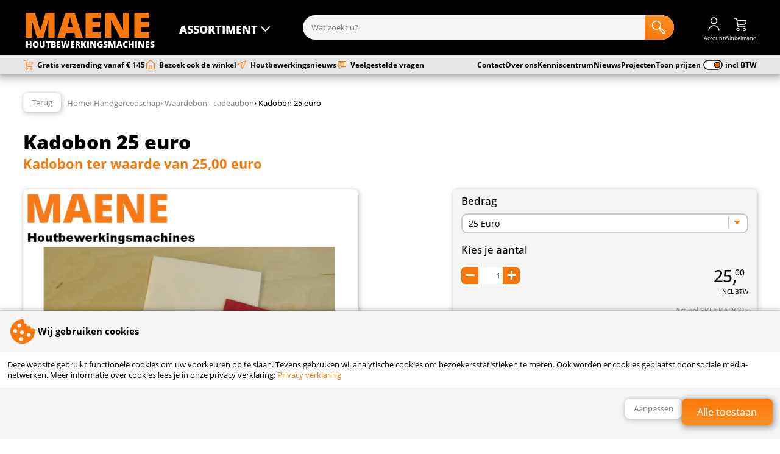

--- FILE ---
content_type: text/html; charset=UTF-8
request_url: https://www.smaenemachines.be/handgereedschap/waardebon-cadeaubon/kadobon-25-euro/
body_size: 20291
content:
<!DOCTYPE html>
<html lang="nl">
<head>
	<meta charset="utf-8" />
  <meta name="viewport" content="width=device-width, initial-scale=1, maximum-scale=1">
	<title>kadobon 25 euro - cadeaubon - Maene De Pinte</title>
	<meta name="description" content="kadobon ter waarde van 25,00 euro | waardebon | cadeaubon | geschenkbon | gereedschap houtbewerking | Maene De Pinte">
	<meta name="author" content="Maene Houtbewerkingsmachines">
	<meta name="keywords" content="">
	<meta name="robots" content="index,follow">
	<meta name="google-site-verification" content="mHAIUceplMT2yajrrv6MZixU-KksakLb_kBAsxeAOOA">
                        
    
      <link rel="preload" as="font" href="/fonts/OpenSans-Regular.woff2" type="font/woff2" crossorigin="anonymous">
  <link rel="preload" as="font" href="/fonts/OpenSans-Italic.woff2" type="font/woff2" crossorigin="anonymous">
  <link rel="preload" as="font" href="/fonts/OpenSans-Bold.woff2" type="font/woff2" crossorigin="anonymous">
  <link rel="preload" as="font" href="/fonts/OpenSans-Medium.woff2" type="font/woff2" crossorigin="anonymous">
      <link rel="preload" as="font" href="/fonts/OpenSans-ExtraBold.woff2" type="font/woff2" crossorigin="anonymous">
    
    
      
	<link rel="stylesheet" href="/shared_code/styles.css?v=2" type="text/css" />
	<link rel="canonical" href="https://www.smaenemachines.be/handgereedschap/waardebon-cadeaubon/kadobon-25-euro/" />
				<meta property="og:site_name" content="Maene Houtbewerkingsmachines" />
	<meta property="og:url" content="https://www.smaenemachines.be/handgereedschap/waardebon-cadeaubon/kadobon-25-euro/" />
	<meta property="og:title" content="kadobon 25 euro - cadeaubon - Maene De Pinte" />
	<meta property="og:description" content="kadobon ter waarde van 25,00 euro | waardebon | cadeaubon | geschenkbon | gereedschap houtbewerking | Maene De Pinte" />
	<meta property="og:type" content="website">
	<meta property="og:locale" content="nl" />
	<meta property="og:image" content="https://www.smaenemachines.be/_Files_Products/852-img_1-kadobon-25-euro.webp" />
	<link rel="apple-touch-icon" sizes="180x180" href="/_Favicons/apple-touch-icon.png" />
	<link rel="icon" type="image/png" href="/_Favicons/favicon-32x32.png" sizes="32x32" />
	<link rel="icon" type="image/png" href="/_Favicons/favicon-16x16.png" sizes="16x16" />
	<link rel="manifest" href="/_Favicons/site.webmanifest" />
	<link rel="mask-icon" href="/_Favicons/safari-pinned-tab.svg" color="#666666" />
	<link rel="shortcut icon" href="/_Favicons/favicon.ico" />
	<meta name="apple-mobile-web-app-title" content="Maene Houtbewerkingsmachines" />
	<meta name="application-name" content="Maene Houtbewerkingsmachines" />
	<meta name="msapplication-TileColor" content="#666666">
	<meta name="msapplication-config" content="/_Favicons/browserconfig.xml" />
	<meta name="theme-color" content="#666666" />
  
   
  <script> 
    // Define dataLayer and the gtag function.
    window.dataLayer = window.dataLayer || [];
    function gtag() { dataLayer.push(arguments); }
    // Set default consent
    gtag('consent', 'default', {
      'ad_storage': 'denied',
      'ad_user_data': 'denied',
      'ad_personalization': 'denied',
      'analytics_storage': 'denied'
    });
    // Set update consent
    gtag('consent', 'update', {
      'ad_storage': 'denied',
      'ad_user_data': 'denied',
      'ad_personalization': 'denied',
      'analytics_storage': 'denied'
    });
      </script>
  	</head>
<body><input id="menutoggle" type="checkbox">
<div id="scrolltrigger"></div>
<header>
  <div>
    <label class="labeltoggle" for="menutoggle" title="ASSORTIMENT" onmouseover="openMegamenu()">
      <svg class="icon" viewBox="0 0 50 50">
  <path d="M44,41H6c-1.1,0-2-.9-2-2s.9-2,2-2h38c1.1,0,2,.9,2,2s-.9,2-2,2Z"/>
  <path d="M44,27H6c-1.1,0-2-.9-2-2s.9-2,2-2h38c1.1,0,2,.9,2,2s-.9,2-2,2Z"/>
  <path d="M44,13H6c-1.1,0-2-.9-2-2s.9-2,2-2h38c1.1,0,2,.9,2,2s-.9,2-2,2Z"/>
</svg>      <svg class="icon" viewBox="0 0 50 50">
  <path d="M40,18c0-.5-.2-1.1-.6-1.5-.8-.8-2.1-.7-2.8.1l-11.5,12.4-11.5-12.4c-.8-.8-2-.9-2.8-.1-.8.8-.9,2-.1,2.8l13,14c.4.4.9.6,1.5.6s1.1-.2,1.5-.6l13-14c.4-.4.5-.9.5-1.4Z"/>
</svg>    </label>
    <figure onclick="location.href='/';">
      MAENE      <figcaption>Houtbewerkingsmachines</figcaption>
    </figure>
    <form id="form_srch" method="get" action="/search.php">
      <input id="srch_term" name="term" type="text" maxlength="40" pattern="[a-zA-Z0-9 \-]+" placeholder="Wat zoekt u?">
      <button type="submit" title="Zoek">
        <svg class="icon" viewBox="0 0 50 50">
  <path d="M46.08,39.19h.01l-9.83-10.02c-.86-.85-2.25-.85-3.12.02l-.63.64-1.86-1.9c1.86-2.55,2.98-5.7,2.98-9.11,0-8.45-6.76-15.32-15.06-15.32S3.5,10.37,3.5,18.82s6.76,15.32,15.06,15.32c3.88,0,7.41-1.51,10.08-3.97l1.76,1.8-1.02,1.04c-.74.85-.74,2.13.06,3.04l9.8,10.01.08.08c.93.9,2.13,1.35,3.33,1.35s2.49-.48,3.43-1.44c1.83-1.92,1.84-4.92,0-6.86ZM18.56,31.14c-6.66,0-12.06-5.52-12.06-12.32s5.4-12.32,12.06-12.32,12.06,5.52,12.06,12.32-5.4,12.32-12.06,12.32ZM43.92,43.96c-.33.33-.78.53-1.25.53-.48-.01-.92-.17-1.3-.54l-9.25-9.45h-.01l2.58-2.63,9.23,9.4c.72.76.72,1.94,0,2.69Z"/>
</svg>      
      </button>
    </form>
        <label onclick="location.href='/login/'" title="Account">
      <svg class="icon" viewBox="0 0 50 50">
  <path d="M25,25.5c-6.3,0-11.5-5.2-11.5-11.5S18.7,2.5,25,2.5s11.5,5.2,11.5,11.5-5.2,11.5-11.5,11.5ZM25,5.5c-4.7,0-8.5,3.8-8.5,8.5s3.8,8.5,8.5,8.5,8.5-3.8,8.5-8.5-3.8-8.5-8.5-8.5Z"/>
  <path d="M43.5,47h-3c0-8.5-7-15.5-15.5-15.5s-15.5,7-15.5,15.5h-3c0-10.2,8.3-18.5,18.5-18.5s18.5,8.3,18.5,18.5Z"/>
</svg>      <span>Account</span>
    </label>
        <label onclick="location.href='/shoppingcart.php'" title="Winkelmand">
      <svg class="icon" viewBox="0 0 50 50">
  <path d="M16,48.5c-3,0-5.5-2.5-5.5-5.5s2.5-5.5,5.5-5.5,5.5,2.5,5.5,5.5-2.5,5.5-5.5,5.5ZM16,40.5c-1.4,0-2.5,1.1-2.5,2.5s1.1,2.5,2.5,2.5,2.5-1.1,2.5-2.5-1.1-2.5-2.5-2.5Z"/>
  <path d="M37,48.5c-3,0-5.5-2.5-5.5-5.5s2.5-5.5,5.5-5.5,5.5,2.5,5.5,5.5-2.5,5.5-5.5,5.5ZM37,40.5c-1.4,0-2.5,1.1-2.5,2.5s1.1,2.5,2.5,2.5,2.5-1.1,2.5-2.5-1.1-2.5-2.5-2.5Z"/>
  <path d="M43.7,13.3c-.8-1.1-2.2-1.8-3.7-1.8H14.2l-.3-1.8c-.4-2.9-3.1-5.3-6.1-5.3h-3.9c-.8,0-1.5.7-1.5,1.5s.7,1.5,1.5,1.5h3.9c1.5,0,2.9,1.3,3.1,2.7l2.9,20.1c.4,2.9,3.1,5.3,6.1,5.3h20c.8,0,1.5-.7,1.5-1.5s-.7-1.5-1.5-1.5h-20c-1.5,0-2.9-1.3-3.1-2.7l-.3-2.3h19.4c2.9,0,5.9-2.2,6.6-4.9l1.6-5.4c.5-1.4.3-2.9-.5-4ZM41.4,16.4l-1.6,5.4c-.4,1.4-2.2,2.7-3.8,2.7h-19.9l-1.4-10h25.3c.6,0,1.1.2,1.3.5.2.3.3.8,0,1.4Z"/>
</svg>      <span>Winkelmand</span>
          </label>
  </div>
</header>

<nav class="menu_shop">
  <label class="closetoggle" for="menutoggle"></label>
  <ul>
    	
      <label class="labeltoggle" for="menutoggle">
        <svg class="icon" viewBox="0 0 50 50">
  <path d="M27.8,25l13.6-13.6c.8-.8.8-2,0-2.8-.8-.8-2-.8-2.8,0l-13.6,13.6-13.6-13.6c-.8-.8-2-.8-2.8,0-.8.8-.8,2,0,2.8l13.6,13.6-13.6,13.6c-.8.8-.8,2,0,2.8.4.4.9.6,1.4.6s1-.2,1.4-.6l13.6-13.6,13.6,13.6c.4.4.9.6,1.4.6s1-.2,1.4-.6c.8-.8.8-2,0-2.8l-13.6-13.6Z"/>
</svg>      </label>
      <li class="subtitle">Assortiment</li>
      	
                <li class="actv">
          <a href="/machines-houtbewerking/" title="Machines en gereedschap voor creatieve houtbewerking.">Machines houtbewerking</a>
                                                <ul>
                                                                          <li class="actv">
                      <a href="/machines-houtbewerking/tafelzagen-en-zaagmachines/" title="Zaagtafels | tafelcirkelzagen | zaagmachines"><img src="/_Files_Categories/12-img-tafelzaag-480-THU.webp" alt="" width="60" height="60" loading="lazy">Tafelzagen en zaagmachines</a>  
                    </li>
                                                                                            <li>
                      <a href="/machines-houtbewerking/schaafmachines-voor-hout/" title="Schaafmachines, vlak en vandikte schaafmachines."><img src="/_Files_Categories/13-img-schaafmachine-THU.webp" alt="" width="60" height="60" loading="lazy">Schaafmachines voor hout</a>  
                    </li>
                                                                                            <li>
                      <a href="/machines-houtbewerking/lintzaagmachines/" title="Lintzaagmachines en zaaglinten voor hout."><img src="/_Files_Categories/11-img-lintzaagmachine-THU.webp" alt="" width="60" height="60" loading="lazy">Lintzaagmachines</a>  
                    </li>
                                                                                            <li>
                      <a href="/machines-houtbewerking/schuurmachines/" title="Schuurmachines, schijfschuurmachines, bandschuurmachines."><img src="/_Files_Categories/33-img-schuurmachine-THU.webp" alt="" width="60" height="60" loading="lazy">Schuurmachines</a>  
                    </li>
                                                                                            <li>
                      <a href="/machines-houtbewerking/stofafzuiging-machines/" title="Stof afzuiginstallaties en stofzuigers en fijnstoffilters."><img src="/_Files_Categories/43-img-stofafzuiging-THU.webp" alt="" width="60" height="60" loading="lazy">Stofafzuiging machines</a>  
                    </li>
                                                                                            <li>
                      <a href="/machines-houtbewerking/laser-graveer-en-snijmachines/" title="Laser graveer en snijmachines voor thuisgebruik."><img src="/_Files_Categories/78-img-algolaser-alpha-480-THU.webp" alt="" width="60" height="60" loading="lazy">Laser graveer en snijmachines</a>  
                    </li>
                                                                                            <li>
                      <a href="/machines-houtbewerking/veiligheid-en-bescherming/" title="Veiligheid en bescherming"><img src="/_Files_Categories/35-img-microjig-kl-THU.webp" alt="" width="60" height="60" loading="lazy">Veiligheid en bescherming</a>  
                    </li>
                                                                                            <li>
                      <a href="/machines-houtbewerking/pyrografie/" title="Toestellen voor pyrografie - houtbranden"><img src="/_Files_Categories/73-img-pyrografie-toestel-480-THU.webp" alt="" width="60" height="60" loading="lazy">Pyrografie</a>  
                    </li>
                                                                                            <li>
                      <a href="/machines-houtbewerking/werkbanken-en-rolbokken/" title="Werkbanken en rolbokken, voor elke werkplaats een oplossing"><img src="/_Files_Categories/17-img-werkbanken-rolbokken-kl-THU.webp" alt="" width="60" height="60" loading="lazy">Werkbanken en rolbokken</a>  
                    </li>
                                                                                            <li>
                      <a href="/machines-houtbewerking/werkbank-accessoires/" title="Alles wat je kan gebruiken op en bij de werkbank."><img src="/_Files_Categories/79-img-bench-dog-rekje-480-THU.webp" alt="" width="60" height="60" loading="lazy">Werkbank accessoires</a>  
                    </li>
                                                                                            <li>
                      <a href="/machines-houtbewerking/figuurzaagmachines/" title="Figuurzagen en alle toebehoren, zowel de machines als de figuurzaagjes"><img src="/_Files_Categories/16-img-figuurzaagmachine-THU.webp" alt="" width="60" height="60" loading="lazy">Figuurzaagmachines</a>  
                    </li>
                                                                                            <li>
                      <a href="/machines-houtbewerking/houtsnijden-machinaal/" title="Machines voor mechanisch houtsnijden"><img src="/_Files_Categories/65-img-manpa-tools-480-THU.webp" alt="" width="60" height="60" loading="lazy">Houtsnijden machinaal</a>  
                    </li>
                                                                                            <li>
                      <a href="/machines-houtbewerking/proxxon-machines/" title="Proxxon stationaire machines, zaagmachines, schuurmachines."><img src="/_Files_Categories/14-img-proxxon-machines-THU.webp" alt="" width="60" height="60" loading="lazy">Proxxon machines</a>  
                    </li>
                                                                        <li class="more">
                      <a href="/machines-houtbewerking/" title="Machines en gereedschap voor creatieve houtbewerking.">
                        <svg class="icon" viewBox="0 0 50 50">
  <path d="M13,23.5h20.4s-6.4-6.4-6.4-6.4c-.6-.6-.6-1.5,0-2.1.6-.6,1.5-.6,2.1,0l9,9c.1.1.3.3.3.5,0,0,0,0,0,0,0,.2.1.4.1.5s0,.4-.1.5c0,0,0,0,0,0,0,.2-.2.4-.3.5l-9,9c-.3.3-.7.4-1.1.4s-.8-.1-1.1-.4c-.6-.6-.6-1.5,0-2.1l6.4-6.4H13c-.8,0-1.5-.7-1.5-1.5s.7-1.5,1.5-1.5Z"/>
</svg>Bekijk alles</a>  
                    </li>
                                                </ul>
                        <div>
              <span>Machines houtbewerking</span>
              <p>Heb je thuis een werkplaats en wil je aan de slag met kwaliteitsvolle houtbewerkingsmachines dan vind je hier beslist wat je zoekt!
Naast machines hebben we ook een groot gamma gereedschap voor houtbewerking.
</p>
            </div>
                    <img src="/_Files_Categories/1-img-zaagmachines-tafelzaag-SML.webp" alt="" width="120" height="120" loading="lazy">
        </li>
      	
                <li>
          <a href="/houtdraaien/" title="Alles voor houtdraaien van houtdraaibanken tot gereedschap.">Houtdraaien</a>
                                                <ul>
                                                                          <li class="actv">
                      <a href="/houtdraaien/houtdraaibanken/" title="Houtdraaibanken en alle benodigdheden voor houtdraaien."><img src="/_Files_Categories/27-img-houtdraaibank-THU.webp" alt="" width="60" height="60" loading="lazy">Houtdraaibanken</a>  
                    </li>
                                                                                            <li>
                      <a href="/houtdraaien/houtdraaibank-toebehoren/" title="Houtdraaibank toebehoren"><img src="/_Files_Categories/29-img-bowl-saver-woodcut-THU.webp" alt="" width="60" height="60" loading="lazy">Houtdraaibank toebehoren</a>  
                    </li>
                                                                                            <li>
                      <a href="/houtdraaien/klauwplaten-en-bekkens/" title="Klauwplaten en opspansystemen voor houtdraaibanken"><img src="/_Files_Categories/28-img-klauwplaat-houtdraaien-480-THU.webp" alt="" width="60" height="60" loading="lazy">Klauwplaten en bekkens</a>  
                    </li>
                                                                                            <li>
                      <a href="/houtdraaien/meeneemplaten/" title="Meeneemplaten"><img src="/_Files_Categories/56-img-meeneemplaten-THU.webp" alt="" width="60" height="60" loading="lazy">Meeneemplaten</a>  
                    </li>
                                                                                            <li>
                      <a href="/houtdraaien/meenemers-en-centers/" title="Meenemers en meedraaiende centers voor houtdraaibanken"><img src="/_Files_Categories/48-img-houtdraaibank-centers-THU.webp" alt="" width="60" height="60" loading="lazy">Meenemers en centers</a>  
                    </li>
                                                                                            <li>
                      <a href="/houtdraaien/pen-kits-houtdraaien/" title="Pen kits, houtdraaien balpennen, vulpen en rollerball kits."><img src="/_Files_Categories/30-img-houtdraaien-pen-kits-THU.webp" alt="" width="60" height="60" loading="lazy">Pen kits houtdraaien</a>  
                    </li>
                                                                                            <li>
                      <a href="/houtdraaien/houtdraaien-diverse-kits/" title="Diverse kits voor projecten te maken met een houtdraaibank"><img src="/_Files_Categories/31-img-houtdraaien-diverse-kits-THU.webp" alt="" width="60" height="60" loading="lazy">Houtdraaien diverse kits</a>  
                    </li>
                                                                                            <li>
                      <a href="/houtdraaien/houtdraaien-afwerkingsproducten/" title="Houtdraaien afwerkingsproducten"><img src="/_Files_Categories/32-img-houtdraaien-afwerkingsproducten-THU.webp" alt="" width="60" height="60" loading="lazy">Houtdraaien afwerkingsproducten</a>  
                    </li>
                                                                                            <li>
                      <a href="/houtdraaien/houtdraaibeitels-hamlet/" title="Ons gamma houtdraaibeitels van Hamlet, Sheffield - UK."><img src="/_Files_Categories/76-img-hamlet-houtdraaibeitels-THU.webp" alt="" width="60" height="60" loading="lazy">Houtdraaibeitels Hamlet</a>  
                    </li>
                                                                                            <li>
                      <a href="/houtdraaien/houtdraaibeitels-crown/" title="Ons gamma houtdraaibeitels van Crown, Sheffield UK."><img src="/_Files_Categories/75-img-houtdraaibeitels-crown-THU.webp" alt="" width="60" height="60" loading="lazy">Houtdraaibeitels Crown</a>  
                    </li>
                                                                                            <li>
                      <a href="/houtdraaien/easy-wood-tools-houtdraaibeitels/" title="Easy Wood Tools houtdraaibeitels."><img src="/_Files_Categories/71-img-houtdraaibeitels-easy-wood-tools-THU.webp" alt="" width="60" height="60" loading="lazy">Easy Wood Tools houtdraaibeitels</a>  
                    </li>
                                                                                            <li>
                      <a href="/houtdraaien/houtdraaibeitels-diverse/" title="Diverse beitels voor houtdraaien"><img src="/_Files_Categories/59-img-houytdraaibeitels-diverse-THU.webp" alt="" width="60" height="60" loading="lazy">Houtdraaibeitels diverse</a>  
                    </li>
                                                                                            <li>
                      <a href="/houtdraaien/houtdraaien-schrijfgerief-toebehoren/" title="Schrijfgerief houtdraaien toebehoren"><img src="/_Files_Categories/64-img-mandrel-houtdraaien-pen-kits-THU.webp" alt="" width="60" height="60" loading="lazy">Houtdraaien schrijfgerief toebehoren</a>  
                    </li>
                                                                        <li class="more">
                      <a href="/houtdraaien/" title="Alles voor houtdraaien van houtdraaibanken tot gereedschap.">
                        <svg class="icon" viewBox="0 0 50 50">
  <path d="M13,23.5h20.4s-6.4-6.4-6.4-6.4c-.6-.6-.6-1.5,0-2.1.6-.6,1.5-.6,2.1,0l9,9c.1.1.3.3.3.5,0,0,0,0,0,0,0,.2.1.4.1.5s0,.4-.1.5c0,0,0,0,0,0,0,.2-.2.4-.3.5l-9,9c-.3.3-.7.4-1.1.4s-.8-.1-1.1-.4c-.6-.6-.6-1.5,0-2.1l6.4-6.4H13c-.8,0-1.5-.7-1.5-1.5s.7-1.5,1.5-1.5Z"/>
</svg>Bekijk alles</a>  
                    </li>
                                                </ul>
                        <div>
              <span>Houtdraaien</span>
              <p>Houtdraaien, een oude ambacht die de dag van vandaag nog veel mensen veel voldoening schenkt.
Als je op zoek bent naar een nieuwe houtdraaibank, naar accessoires of je collectie houtdraaibeitels wilt uitbreiden.. ben je steeds welkom. 
</p>
            </div>
                    <img src="/_Files_Categories/3-img-houtdraaien-houtdraaibank-SML.webp" alt="" width="120" height="120" loading="lazy">
        </li>
      	
                <li>
          <a href="/bovenfrees/" title="Bovenfrees gereedschap">Bovenfrees</a>
                                                <ul>
                                                                          <li class="actv">
                      <a href="/bovenfrees/bovenfrees/" title="Bovenfreesmachines"><img src="/_Files_Categories/20-img-bovenfrees-mof001-triton-480-THU.webp" alt="" width="60" height="60" loading="lazy">Bovenfrees</a>  
                    </li>
                                                                                            <li>
                      <a href="/bovenfrees/bovenfreestafels/" title="Bovenfreestafels, om je bovenfrees maximaal te gebruiken"><img src="/_Files_Categories/21-img-bovenfreestafel-480-THU.jpg" alt="" width="60" height="60" loading="lazy">Bovenfreestafels</a>  
                    </li>
                                                                                            <li>
                      <a href="/bovenfrees/bovenfreestafel-zelf-maken/" title="Bovenfreestafel zelf maken"><img src="/_Files_Categories/22-img-bovenfrezen-toebehoren-THU.webp" alt="" width="60" height="60" loading="lazy">Bovenfreestafel zelf maken</a>  
                    </li>
                                                                                            <li>
                      <a href="/bovenfrees/frezen-bovenfrees/" title="Frezen om te gebruiken op een bovenfrees"><img src="/_Files_Categories/23-img-frees-bovenfrees-480-THU.webp" alt="" width="60" height="60" loading="lazy">Frezen bovenfrees</a>  
                    </li>
                                                                                            <li>
                      <a href="/bovenfrees/freesmallen/" title="Freesmallen"><img src="/_Files_Categories/24-img-bovenfrezen-freesmallen-THU.webp" alt="" width="60" height="60" loading="lazy">Freesmallen</a>  
                    </li>
                                                                                            <li>
                      <a href="/bovenfrees/boeken-over-bovenfrezen/" title="Boeken i.v.m. bovenfrezen"><img src="/_Files_Categories/26-img-boeken-bovenfrees-THU.webp" alt="" width="60" height="60" loading="lazy">Boeken over bovenfrezen</a>  
                    </li>
                                                </ul>
                        <div>
              <span>Bovenfrees</span>
              <p>We hebben een gamma aan bovenfrezen en ook een uitgebreid aanbod frezen en freesmallen. </p>
            </div>
                    <img src="/_Files_Categories/2-img-bovenfrees-mof001-triton-480-SML.webp" alt="" width="120" height="120" loading="lazy">
        </li>
      	
                <li>
          <a href="/handgereedschap/" title="Handgereedschap">Handgereedschap</a>
                                                <ul>
                                                                          <li class="actv">
                      <a href="/handgereedschap/beitels-en-hamers/" title="Hier vind u ons gamma aan beitels en hamers"><img src="/_Files_Categories/66-img-steekbeitels-THU.webp" alt="" width="60" height="60" loading="lazy">Beitels en hamers</a>  
                    </li>
                                                                                            <li>
                      <a href="/handgereedschap/handschaaf-schaven/" title="Uitgebreid gamma schaven, handschaven en blokschaven."><img src="/_Files_Categories/60-img-bankschaaf-THU.webp" alt="" width="60" height="60" loading="lazy">Handschaaf - schaven</a>  
                    </li>
                                                                                            <li>
                      <a href="/handgereedschap/japanse-trekzaag/" title="Japanse trekzaag voor een perfecte zaagsnede"><img src="/_Files_Categories/61-img-japanse-trekzaag-THU.webp" alt="" width="60" height="60" loading="lazy">Japanse trekzaag</a>  
                    </li>
                                                                                            <li>
                      <a href="/handgereedschap/handzaag/" title="Handzaag"><img src="/_Files_Categories/63-img-handzaag-THU.webp" alt="" width="60" height="60" loading="lazy">Handzaag</a>  
                    </li>
                                                                                            <li>
                      <a href="/handgereedschap/houtsnijden-gereedschap/" title="Houtsnijden gereedschap, houtsnijbeitels, hout, boeken."><img src="/_Files_Categories/68-img-houtsnijden-gereedschap-THU.webp" alt="" width="60" height="60" loading="lazy">Houtsnijden gereedschap</a>  
                    </li>
                                                                                            <li>
                      <a href="/handgereedschap/beavercraft-houtsnijgereedschap/" title="Beavercraft, een uitgebreid gamma houtsnijgereedschap."><img src="/_Files_Categories/80-img-beavercraft-480-THU.webp" alt="" width="60" height="60" loading="lazy">BeaverCraft houtsnijgereedschap</a>  
                    </li>
                                                                                            <li>
                      <a href="/handgereedschap/schroefgereedschap/" title="Schroefgereedschap voor gebruik met schroefboormachines of kolomboren"><img src="/_Files_Categories/62-img-centerboor-THU.webp" alt="" width="60" height="60" loading="lazy">Schroefgereedschap</a>  
                    </li>
                                                                                            <li>
                      <a href="/handgereedschap/boren-en-boorgereedschap/" title="Boren en boorgereedschap"><img src="/_Files_Categories/74-img-forstnerboor-THU.webp" alt="" width="60" height="60" loading="lazy">Boren en boorgereedschap</a>  
                    </li>
                                                                                            <li>
                      <a href="/handgereedschap/schraapstaal/" title="Schraapstaal"><img src="/_Files_Categories/67-img-schraapstaal-kl-THU.webp" alt="" width="60" height="60" loading="lazy">Schraapstaal</a>  
                    </li>
                                                                                            <li>
                      <a href="/handgereedschap/waardebon-cadeaubon/" title="Waardebonnen of cadeaubonnen, altijd een nuttig geschenk"><img src="/_Files_Categories/72-img-cadeaubon-50-euro-kl-THU.webp" alt="" width="60" height="60" loading="lazy">Waardebon - cadeaubon</a>  
                    </li>
                                                                                            <li>
                      <a href="/handgereedschap/schuurgerief/" title="Diverse artikelen voor het schuren van uw werkstukken"><img src="/_Files_Categories/58-img-schuurpads-THU.webp" alt="" width="60" height="60" loading="lazy">Schuurgerief</a>  
                    </li>
                                                                                            <li>
                      <a href="/handgereedschap/houtsnijden-boeken/" title="Diverse boeken in verband met houtsnijden."><img src="/_Files_Categories/77-img-houtsnijden-boeken-THU.webp" alt="" width="60" height="60" loading="lazy">Houtsnijden boeken</a>  
                    </li>
                                                </ul>
                        <div>
              <span>Handgereedschap</span>
              <p>Goed gereedschap, voor sommigen een passie, maar voor de meesten een absolute noodzaak.</p>
            </div>
                    <img src="/_Files_Categories/4-img-houtbewerken-handgereedschap-SML.webp" alt="" width="120" height="120" loading="lazy">
        </li>
      	
                <li>
          <a href="/meten-en-aftekenen/" title="Meetgereedschap houtbewerking">Meten en aftekenen</a>
                                                <ul>
                                                                          <li class="actv">
                      <a href="/meten-en-aftekenen/winkelhaak/" title="Winkelhaak"><img src="/_Files_Categories/36-img-winkelhaak-THU.webp" alt="" width="60" height="60" loading="lazy">Winkelhaak</a>  
                    </li>
                                                                                            <li>
                      <a href="/meten-en-aftekenen/kruishout-en-kruisstaal/" title="Kruishout - Kruisstaal"><img src="/_Files_Categories/37-img-kruishout_crown_138kl-THU.webp" alt="" width="60" height="60" loading="lazy">Kruishout en Kruisstaal</a>  
                    </li>
                                                                                            <li>
                      <a href="/meten-en-aftekenen/schuifmaat-digitaal/" title="Schuifmaten analoog of digitaal , ruime keuze"><img src="/_Files_Categories/39-img-schuifmaat-THU.webp" alt="" width="60" height="60" loading="lazy">Schuifmaat digitaal</a>  
                    </li>
                                                                                            <li>
                      <a href="/meten-en-aftekenen/markeren-en-aftekenen/" title="Markeren en aftekenen"><img src="/_Files_Categories/38-img-trammel-set-THU.webp" alt="" width="60" height="60" loading="lazy">Markeren en aftekenen</a>  
                    </li>
                                                                                            <li>
                      <a href="/meten-en-aftekenen/hoekmeters/" title="Hoekmeters"><img src="/_Files_Categories/40-img-trend-hoekmeter-THU.webp" alt="" width="60" height="60" loading="lazy">Hoekmeters</a>  
                    </li>
                                                                                            <li>
                      <a href="/meten-en-aftekenen/meetgereedschap/" title="Meetgereedschap"><img src="/_Files_Categories/49-img-meetgereedschap-THU.webp" alt="" width="60" height="60" loading="lazy">Meetgereedschap</a>  
                    </li>
                                                </ul>
                        <div>
              <span>Meten en aftekenen</span>
              <p>absoluut geen overbodige luxe, goed meetgereedschap</p>
            </div>
                    <img src="/_Files_Categories/6-img-meetgereedschap-aftekenen-SML.webp" alt="" width="120" height="120" loading="lazy">
        </li>
      	
                <li>
          <a href="/klemmen-en-lijmen/" title="Diverse klemmen, houtlijm en accessoires om hout te verbinden.">Klemmen en lijmen</a>
                                                <ul>
                                                                          <li class="actv">
                      <a href="/klemmen-en-lijmen/ujk-pocket-hole-gereedschap/" title="UJK pocket hole jigs en assortiment schroeven."><img src="/_Files_Categories/82-img-ujk-pocket-hole-jig-480-THU.webp" alt="" width="60" height="60" loading="lazy">UJK pocket hole gereedschap</a>  
                    </li>
                                                                                            <li>
                      <a href="/klemmen-en-lijmen/houtlijm/" title="Houtlijm"><img src="/_Files_Categories/52-img-houtlijm-THU.webp" alt="" width="60" height="60" loading="lazy">Houtlijm</a>  
                    </li>
                                                                                            <li>
                      <a href="/klemmen-en-lijmen/corpusklemmen-en-vlakspanners/" title="Corpus en vlakspanners"><img src="/_Files_Categories/42-img-korpusklem-THU.webp" alt="" width="60" height="60" loading="lazy">Corpusklemmen en vlakspanners</a>  
                    </li>
                                                                                            <li>
                      <a href="/klemmen-en-lijmen/toggle-clamps/" title="Toggle klemmen"><img src="/_Files_Categories/57-img-toggle-clamp-THU.webp" alt="" width="60" height="60" loading="lazy">Toggle clamps</a>  
                    </li>
                                                                                            <li>
                      <a href="/klemmen-en-lijmen/lijmklemmen/" title="Lijmklemmen - spanklemmen"><img src="/_Files_Categories/41-img-lijmtang-THU.webp" alt="" width="60" height="60" loading="lazy">Lijmklemmen</a>  
                    </li>
                                                                                            <li>
                      <a href="/klemmen-en-lijmen/klemmen-voor-speciale-toepassingen/" title="Diverse klemmen voor speciale toepassingen"><img src="/_Files_Categories/53-img-klemmen-houtbewerking-THU.webp" alt="" width="60" height="60" loading="lazy">Klemmen voor speciale toepassingen</a>  
                    </li>
                                                                                            <li>
                      <a href="/klemmen-en-lijmen/verbinding-gereedschap/" title="Diverse artikelen voor verbinden van hout"><img src="/_Files_Categories/51-img-houtverbinding-THU.webp" alt="" width="60" height="60" loading="lazy">Verbinding gereedschap</a>  
                    </li>
                                                </ul>
                        <div>
              <span>Klemmen en lijmen</span>
              <p>Ruim aanbod aan lijmklemmen en speciaal gereedschap om houtverbindingen te maken.
Tevens zijn we ook verdeler van het alom bekende Titebond houtlijm, diverse soorten hiervan op voorraad. </p>
            </div>
                    <img src="/_Files_Categories/7-img-lijmklemmen-houtlijmen-SML.webp" alt="" width="120" height="120" loading="lazy">
        </li>
      	
                <li>
          <a href="/kreg-gereedschap/" title="Kreg pocket hole jigs, de specialist voor een snelle en stevige houtverbinding.">Kreg gereedschap</a>
                                                <ul>
                                                                          <li class="actv">
                      <a href="/kreg-gereedschap/kreg-pocket-hole-jigs/" title="Kreg pocket hole jigs, voor snelle sterke houtverbindingen"><img src="/_Files_Categories/19-img-kreg-kphj720pro-pocket-hole-jig-zkl-THU.webp" alt="" width="60" height="60" loading="lazy">Kreg pocket hole jigs</a>  
                    </li>
                                                                                            <li>
                      <a href="/kreg-gereedschap/kreg-schroeven/" title="Kreg schroeven"><img src="/_Files_Categories/15-img-kreg_schroeven-THU.webp" alt="" width="60" height="60" loading="lazy">Kreg schroeven</a>  
                    </li>
                                                                                            <li>
                      <a href="/kreg-gereedschap/kreg-klemmen/" title="Ruime keuze aan klemmen om te gebruiken met de Kreg Pocket Hole jigs."><img src="/_Files_Categories/44-img-kreg_klemmen-THU.webp" alt="" width="60" height="60" loading="lazy">Kreg klemmen</a>  
                    </li>
                                                                                            <li>
                      <a href="/kreg-gereedschap/kreg-diverse/" title="Kreg diverse"><img src="/_Files_Categories/45-img-kreg_diverse_mallen-THU.webp" alt="" width="60" height="60" loading="lazy">Kreg diverse</a>  
                    </li>
                                                </ul>
                        <div>
              <span>Kreg gereedschap</span>
              <p>Kreg pocket hole jigs en Kreg schroeven, het ideale systeem voor een snelle en stevige houtverbinding.
Met de diverse klemmen en mallen kan je niet allen sneller werken maar ook een stuk gebruiksvriendelijker en veiliger.
</p>
            </div>
                    <img src="/_Files_Categories/5-img-kphj720pro-kl-SML.webp" alt="" width="120" height="120" loading="lazy">
        </li>
      	
                <li>
          <a href="/slijpen-en-afwetten/" title="Slijpen en afwetten">Slijpen en afwetten</a>
                                                <ul>
                                                                          <li class="actv">
                      <a href="/slijpen-en-afwetten/diamant-slijpgereedschap/" title="Diamant slijpgereedschap"><img src="/_Files_Categories/46-img-trend_diamond_honing-THU.webp" alt="" width="60" height="60" loading="lazy">Diamant slijpgereedschap</a>  
                    </li>
                                                                                            <li>
                      <a href="/slijpen-en-afwetten/natslijpen-slijpmolens-en-accessoires/" title="Slijpmolens voor natslijpen en de nodige accessoires"><img src="/_Files_Categories/69-img-slijpmolen-THU.webp" alt="" width="60" height="60" loading="lazy">Natslijpen slijpmolens en accessoires</a>  
                    </li>
                                                                                            <li>
                      <a href="/slijpen-en-afwetten/droogslijpen-slijpmachines-en-accesoires/" title="Droogslijpen slijpmachines en accessoires"><img src="/_Files_Categories/70-img-ultimate-edge-slijpmachine-kl-THU.webp" alt="" width="60" height="60" loading="lazy">Droogslijpen slijpmachines en accesoires</a>  
                    </li>
                                                </ul>
                        <div>
              <span>Slijpen en afwetten</span>
              <p>Uitgebreide collectie artikelen voor het slijpen en afwetten</p>
            </div>
                    <img src="/_Files_Categories/8-img-slijpmolen-afwetten-SML.webp" alt="" width="120" height="120" loading="lazy">
        </li>
            
          <li class="subtitle">Informatie</li>      
                      <li class="mobile"><a href="/contact/" title="Neem contact met ons op">Contact</a></li>
                      <li class="mobile"><a href="/over-ons/" title="Over Maene Houtbewerkingsmachines">Over ons</a></li>
                      <li class="mobile"><a href="/kenniscentrum/" title="Kenniscentrum">Kenniscentrum</a></li>
                      <li class="mobile"><a href="/nieuws/" title="Nieuws van Maene Houtbewerkingsmachines">Nieuws</a></li>
                      <li class="mobile"><a href="/projecten/" title="Projecten van klanten">Projecten</a></li>
              
  </ul>
</nav>

<nav class="menu_usps">
  <div>
    	
      <ul>
                      <li>
                    <svg class="icon" viewBox="0 0 50 50">
  <path d="M16,48.5c-3,0-5.5-2.5-5.5-5.5s2.5-5.5,5.5-5.5,5.5,2.5,5.5,5.5-2.5,5.5-5.5,5.5ZM16,40.5c-1.4,0-2.5,1.1-2.5,2.5s1.1,2.5,2.5,2.5,2.5-1.1,2.5-2.5-1.1-2.5-2.5-2.5Z"/>
  <path d="M37,48.5c-3,0-5.5-2.5-5.5-5.5s2.5-5.5,5.5-5.5,5.5,2.5,5.5,5.5-2.5,5.5-5.5,5.5ZM37,40.5c-1.4,0-2.5,1.1-2.5,2.5s1.1,2.5,2.5,2.5,2.5-1.1,2.5-2.5-1.1-2.5-2.5-2.5Z"/>
  <path d="M43.7,13.3c-.8-1.1-2.2-1.8-3.7-1.8H14.2l-.3-1.8c-.4-2.9-3.1-5.3-6.1-5.3h-3.9c-.8,0-1.5.7-1.5,1.5s.7,1.5,1.5,1.5h3.9c1.5,0,2.9,1.3,3.1,2.7l2.9,20.1c.4,2.9,3.1,5.3,6.1,5.3h20c.8,0,1.5-.7,1.5-1.5s-.7-1.5-1.5-1.5h-20c-1.5,0-2.9-1.3-3.1-2.7l-.3-2.3h19.4c2.9,0,5.9-2.2,6.6-4.9l1.6-5.4c.5-1.4.3-2.9-.5-4ZM41.4,16.4l-1.6,5.4c-.4,1.4-2.2,2.7-3.8,2.7h-19.9l-1.4-10h25.3c.6,0,1.1.2,1.3.5.2.3.3.8,0,1.4Z"/>
</svg>          Gratis verzending vanaf € 145            
        </li>
                      <li>
          <a href="/winkel-openingsuren/">          <svg class="icon" viewBox="0 0 50 50">
  <path d="M43,47.5h-12c-.8,0-1.5-.7-1.5-1.5v-14.2h-9v14.2c0,.8-.7,1.5-1.5,1.5H7c-.8,0-1.5-.7-1.5-1.5v-25c0-.4.2-.8.5-1.1L24,2.9c.6-.5,1.5-.5,2.1,0l18,17c.3.3.5.7.5,1.1v25c0,.8-.7,1.5-1.5,1.5ZM32.5,44.5h9v-22.9L25,6.1l-16.5,15.6v22.9h9v-14.2c0-.8.7-1.5,1.5-1.5h12c.8,0,1.5.7,1.5,1.5v14.2Z"/>
</svg>          Bezoek ook de winkel          </a>  
        </li>
                      <li>
          <a href="/nieuws/">          <svg class="icon" viewBox="0 0 50 50">
  <path d="M44.06,5.94c-.44-.44-1.1-.56-1.67-.31L5.39,22.07c-.58.26-.94.86-.89,1.5s.51,1.17,1.13,1.33l15.57,3.9,3.9,15.57c.16.62.69,1.08,1.33,1.13.04,0,.09,0,.13,0,.59,0,1.13-.35,1.37-.89L44.37,7.61c.25-.57.13-1.23-.31-1.67Z"/>
  <path class="fillbody" d="M26.96,39.41l-2.85-11.39,6.6-6.6c.59-.59.59-1.54,0-2.12-.59-.59-1.54-.59-2.12,0l-6.6,6.6-11.39-2.85,29.46-13.09-13.09,29.46Z"/>
</svg>          Houtbewerkingsnieuws          </a>  
        </li>
                      <li>
          <a href="/faq/">          <svg class="icon" viewBox="0 0 50 50">
  <path d="M14,45.5c-.18,0-.36-.03-.53-.1-.58-.22-.97-.78-.97-1.4v-7.5h-4.5c-.83,0-1.5-.67-1.5-1.5V10c0-.83.67-1.5,1.5-1.5h35c.83,0,1.5.67,1.5,1.5v25c0,.83-.67,1.5-1.5,1.5h-20.33l-7.55,8.5c-.29.33-.7.5-1.12.5Z"/>
  <path class="fillbody" d="M9.5,33.5h4.5c.83,0,1.5.67,1.5,1.5v5.05l5.38-6.05c.28-.32.69-.5,1.12-.5h19.5V11.5H9.5v22Z"/>
  <path d="M35,17.5h-19c-.83,0-1.5-.67-1.5-1.5s.67-1.5,1.5-1.5h19c.83,0,1.5.67,1.5,1.5s-.67,1.5-1.5,1.5Z"/>
  <path d="M35,23.5h-19c-.83,0-1.5-.67-1.5-1.5s.67-1.5,1.5-1.5h19c.83,0,1.5.67,1.5,1.5s-.67,1.5-1.5,1.5Z"/>
  <path d="M35,29.5h-19c-.83,0-1.5-.67-1.5-1.5s.67-1.5,1.5-1.5h19c.83,0,1.5.67,1.5,1.5s-.67,1.5-1.5,1.5Z"/>
</svg>          Veelgestelde vragen          </a>  
        </li>
            </ul>
              <ul>
                      <li><a href="/contact/" title="Neem contact met ons op">Contact</a></li>
                      <li><a href="/over-ons/" title="Over Maene Houtbewerkingsmachines">Over ons</a></li>
                      <li><a href="/kenniscentrum/" title="Kenniscentrum">Kenniscentrum</a></li>
                      <li><a href="/nieuws/" title="Nieuws van Maene Houtbewerkingsmachines">Nieuws</a></li>
                      <li><a href="/projecten/" title="Projecten van klanten">Projecten</a></li>
            </ul>
                    <form id="form_pvat" method="get" onclick="this.submit();">
        <span>Toon prijzen</span>
        <svg class="icon" viewBox="0 0 80 50">
  <path d="M8.5,25c0-9.1,7.4-16.5,16.5-16.5h30c9.1,0,16.5,7.4,16.5,16.5,0,9.1-7.4,16.5-16.5,16.5h-30c-9.1,0-16.5-7.4-16.5-16.5Z"/>
  <path class="fillbody"d="M25,11.5c-7.44,0-13.5,6.06-13.5,13.5,0,7.44,6.06,13.5,13.5,13.5h30c7.44,0,13.5-6.06,13.5-13.5s-6.06-13.5-13.5-13.5h-30Z"/>
  <circle cx="54" cy="25" r="10.5"/>
  <circle class="fillprim" cx="54" cy="25" r="7.5"/>
</svg>        <span>incl BTW</span>
        <input type="hidden" name="pvat" value="excl">
      </form>
     
  </div>
</nav>

<main>
  <nav class="breadcrumb productpags">
    <button type="button" class="small outline" onclick="location.href='../'">
      Terug<span>&nbsp;naar Waardebon - cadeaubon<span> 
    </button>
    <ol itemscope itemtype="http://schema.org/BreadcrumbList">
            <li itemprop="itemListElement" itemscope itemtype="http://schema.org/ListItem">
        <a itemprop="item" href="/"><span itemprop="name">Home</span></a>
        <meta itemprop="position" content="1">
      </li>
                  <li itemprop="itemListElement" itemscope itemtype="http://schema.org/ListItem">
        <a itemprop="item" href="/handgereedschap/"> › <span itemprop="name">Handgereedschap</span></a>
        <meta itemprop="position" content="2">
      </li>
                  <li itemprop="itemListElement" itemscope itemtype="http://schema.org/ListItem">
        <a itemprop="item" href="/handgereedschap/waardebon-cadeaubon/"> › <span itemprop="name">Waardebon - cadeaubon</span></a>
        <meta itemprop="position" content="3">
      </li>
       
            <li itemprop="itemListElement" itemscope itemtype="http://schema.org/ListItem">
        <a itemprop="item" href="/handgereedschap/waardebon-cadeaubon/kadobon-25-euro/"> › <span itemprop="name">Kadobon 25 euro</span></a>
        <meta itemprop="position" content="4">
      </li>
    </ol>
  </nav>
  <div class="artcl">
    <section class="artcl_heading">
      <h1>Kadobon 25 euro</h1>
      <h2>Kadobon ter waarde van 25,00 euro</h2>
    </section>
    <aside class="artcl_picture" id="slider">
                                        <div class="slide show">
            <img alt="kadobon 25 euro." src="/_Files_Products/852-img_1-kadobon-25-euro.webp" width="1920" height="1920" srcset="/_Files_Products/852-img_1-kadobon-25-euro.webp 1920w, /_Files_Products/852-img_1-kadobon-25-euro-WEB.webp 1280w, /_Files_Products/852-img_1-kadobon-25-euro-SML.webp 480w, /_Files_Products/852-img_1-kadobon-25-euro-THU.webp 320w" sizes="(max-width: 800px) 100vw, 50vw" onclick="togglePopup('gallery'); showFull('1');" />
                      </div>
                                                                                                                                                                
      
                </aside>
    
        <section class="artcl_fulltxt">
      <p>Kadobon ter waarde van 25.00 euro.  <br />
Deze kadobon heeft een geldigheidsduur van 2 jaar na uitgifte. Deze kadobon is kan enkel gebruikt worden bij Maene Houtbewerkingsmachines bvba. De kadobon kan niet ingeruild worden tegen geld.</p>    </section>
        
          <aside class="artcl_listing">
      
                  <h3>Bedrag</h3>
                                <section id="vargroup1" class="vargroup dropdownlist clos" onclick="toggleVarGroup(this.id);"">
                                                            <article class="25-euro  actv" onclick="toggleVariant('25-euro','',3945);">
                                                      <label>25 Euro</label>
                                  </article>
                                              <article class="75-euro " onclick="toggleVariant('75-euro','',4981);">
                                                      <label>75 Euro</label>
                                  </article>
                          </section>
                  
        
                <h3>Kies je aantal</h3>
        <div class="subtotal">
          <div class="butn">
            <div class="minu" onclick="addQuantity(-1);"><svg class="icon" viewBox="0 0 50 50">
  <rect x="10" y="22" width="30" height="6" rx="3" ry="3"/>
</svg></div>
            <input name="quantity" id="quantity" type="text" pattern="^[0-9]+$" inputmode="numeric" value="1" maxlength="5" onchange="setQuantity(this.value)">
            <div class="plus" onclick="addQuantity(1);"><svg class="icon" viewBox="0 0 50 50">
  <path d="M37,22h-9v-9c0-1.7-1.3-3-3-3s-3,1.3-3,3v9h-9c-1.7,0-3,1.3-3,3s1.3,3,3,3h9v9c0,1.7,1.3,3,3,3s3-1.3,3-3v-9h9c1.7,0,3-1.3,3-3s-1.3-3-3-3Z"/>
</svg></div>
          </div>
          <div class="pack" id="packtotal"></div>
                      <div class="offr" id="price_norm" style="display:none;"></div>
            <div class="text" id="price_norm_suffix" style="display:none;"></div>           
                    <div class="totl" id="total">
                        <span id="price_cust_int" class="price_big1">25,</span>
            <span id="price_cust_dec" class="price_sup1">00</span>
                        <br><span class="price_text">incl BTW</span>          </div>
        </div>
        
        
                
        
                                  <div id="SKU">Artikel SKU: KADO25</div>
                <form id="addtocart" method="post">
          <input name="var_id" id="var_id" type="hidden" value="3945">
          <input name="quantdev" id="quantdev" type="hidden">        
          <button type="button" class="large" onclick="addToCart();"><svg class="icon" viewBox="0 0 50 50">
  <path d="M16,48.5c-3,0-5.5-2.5-5.5-5.5s2.5-5.5,5.5-5.5,5.5,2.5,5.5,5.5-2.5,5.5-5.5,5.5ZM16,40.5c-1.4,0-2.5,1.1-2.5,2.5s1.1,2.5,2.5,2.5,2.5-1.1,2.5-2.5-1.1-2.5-2.5-2.5Z"/>
  <path d="M37,48.5c-3,0-5.5-2.5-5.5-5.5s2.5-5.5,5.5-5.5,5.5,2.5,5.5,5.5-2.5,5.5-5.5,5.5ZM37,40.5c-1.4,0-2.5,1.1-2.5,2.5s1.1,2.5,2.5,2.5,2.5-1.1,2.5-2.5-1.1-2.5-2.5-2.5Z"/>
  <path d="M43.7,13.3c-.8-1.1-2.2-1.8-3.7-1.8H14.2l-.3-1.8c-.4-2.9-3.1-5.3-6.1-5.3h-3.9c-.8,0-1.5.7-1.5,1.5s.7,1.5,1.5,1.5h3.9c1.5,0,2.9,1.3,3.1,2.7l2.9,20.1c.4,2.9,3.1,5.3,6.1,5.3h20c.8,0,1.5-.7,1.5-1.5s-.7-1.5-1.5-1.5h-20c-1.5,0-2.9-1.3-3.1-2.7l-.3-2.3h19.4c2.9,0,5.9-2.2,6.6-4.9l1.6-5.4c.5-1.4.3-2.9-.5-4ZM41.4,16.4l-1.6,5.4c-.4,1.4-2.2,2.7-3.8,2.7h-19.9l-1.4-10h25.3c.6,0,1.1.2,1.3.5.2.3.3.8,0,1.4Z"/>
</svg>In winkelmandje</button>
        </form>
              </aside>
  
      <div class="artcl_instock plenty" id="stock_stat">
        <div>
          <svg class="icon" viewBox="0 0 50 50">
  <path d="M44.59,25.07l-4.84-7.87c-.43-.74-1.25-1.19-2.12-1.19h-4.63c0-1.65-1.35-3-3-3H12c-1.65,0-3,1.35-3,3v17c0,1.65,1.35,3,3,3h18.99s11.25,0,11.25,0c1.52,0,2.75-1.22,2.75-2.71v-6.81c0-.52-.14-1.01-.4-1.42Z"/>
  <path class="fillbody" d="M12,15c-.55,0-1,.45-1,1v17c0,.55.45,1,1,1h19v-18c0-.55-.45-1-1-1H12Z"/>
  <path class="fillbody" d="M32.99,34.01h9.25c.41,0,.75-.32.75-.71v-6.81c0-.14-.03-.27-.1-.37l-4.86-7.9c-.09-.15-.24-.22-.41-.22h-4.64v16.01Z"/>
  <path d="M43.86,28.99l-5.96-.85c-1.01-.15-1.86-.88-2.15-1.87l-1.18-4.14c-.22-.74-.07-1.53.4-2.15.47-.62,1.19-.98,1.97-.98h3.07v2h-3.07c-.2,0-.31.11-.37.18-.05.07-.13.21-.07.4l1.18,4.14c.07.23.27.41.51.44l5.96.85-.28,1.98Z"/>
  <circle cx="37.5" cy="35.5" r="4.5"/>
  <circle cx="17.5" cy="35.5" r="4.5"/>
  <circle cx="13" cy="19" r="9"/>
  <circle class="fillbody" cx="37.5" cy="35.5" r="2.5"/>
  <circle class="fillbody" cx="17.5" cy="35.5" r="2.5"/>
  <circle class="fillprim" cx="13" cy="19" r="7"/>
  <path class="plenty" d="M12,23s-.02,0-.03,0c-.31,0-.59-.15-.77-.4l-3-4c-.33-.44-.24-1.07.2-1.4.44-.33,1.07-.24,1.4.2l2.24,2.99,4.19-5.03c.35-.42.98-.48,1.41-.13.42.35.48.98.13,1.41l-5,6c-.19.23-.47.36-.77.36Z"/>
  <path class="limited" d="M12,23s-.02,0-.03,0c-.31,0-.59-.15-.77-.4l-3-4c-.33-.44-.24-1.07.2-1.4.44-.33,1.07-.24,1.4.2l2.24,2.99,4.19-5.03c.35-.42.98-.48,1.41-.13.42.35.48.98.13,1.41l-5,6c-.19.23-.47.36-.77.36Z"/>
  <path class="exhausted" d="M17,23c-.21,0-.42-.06-.6-.2l-4-3c-.25-.19-.4-.48-.4-.8v-5c0-.55.45-1,1-1s1,.45,1,1v4.5l3.6,2.7c.44.33.53.96.2,1.4-.2.26-.5.4-.8.4Z"/>
</svg>          <h3 id="stock_text">Op voorraad</h3>
          <span id="stock_expl">verzending binnen de 1 - 2 werkdagen na ontvangst van de bestelling - betaling</span>
        </div>  
      </div>
        
    	
          <div class="artcl_mainusp">
                <div>
          <svg class="icon" viewBox="0 0 50 50">
  <path d="M34.71,37.3c-.55,0-1.06-.48-1.06-1.03.03-.37.04-.66.04-.93,0-4.93-4.01-8.95-8.95-8.95-2.77,0-5.44,1.33-7.13,3.56h0c-.19.24-.49.4-.81.4h0c-.17,0-.35-.04-.5-.12-.09-.05-.17-.1-.23-.17l-6.58-6.58c-.48-.5-.74-1.27-.64-1.93l1.55-11.09c.13-.85.83-1.54,1.66-1.67l11.1-1.55s.09,0,.14,0h.14c.59,0,1.22.25,1.64.66l17.92,17.92s.1.08.14.12c.44.46.69,1.06.69,1.69s-.25,1.25-.7,1.71l-7.69,7.69c-.19.19-.44.29-.71.29Z"/>
  <path class="fillbody" d="M24.74,24.39c5.58,0,10.2,4.2,10.87,9.6l6.09-6.08c.08-.08.12-.17.12-.29,0-.08-.02-.16-.06-.22-.01-.01-.03-.03-.04-.04L23.66,9.31s-.17-.09-.24-.09h-.07l-11.02,1.54-1.52,11.06c0,.06.05.21.09.26l5.82,5.82c2.07-2.21,4.99-3.51,8.02-3.51Z"/>
  <circle cx="16.13" cy="14.47" r="2.77"/>
  <circle class="fillbody" cx="16.13" cy="14.47" r=".77"/>
  <path class="fillprim" d="M24.76,27.66c-2.49,0-4.83,1.22-6.27,3.26-.92,1.3-1.4,2.82-1.4,4.41,0,4.23,3.44,7.67,7.67,7.67,3.1,0,5.88-1.85,7.08-4.72.39-.94.59-1.93.59-2.95,0-4.23-3.44-7.67-7.67-7.67Z"/>
  <path class="fillbody" d="M27.11,38.57l.2,1.14h-.03c-.35.19-1.04.37-1.95.37-1.01,0-1.9-.3-2.57-.87-.66-.56-1.12-1.4-1.33-2.42v-.05h-1.18v-1.03h1.06v-.26c0-.13,0-.26.01-.4v-.08h-1.07v-1.03h1.22v-.06c.26-1,.76-1.84,1.45-2.41.71-.59,1.61-.9,2.61-.9s1.66.27,1.82.35h.03l-.28,1.18-.05-.02c-.45-.2-.94-.3-1.47-.3-1.32,0-2.32.75-2.73,2.06l-.03.09h4.07v1.03h-4.24v.74h4.25v1.03h-4.08l.03.09c.41,1.29,1.4,2.02,2.72,2.02.51,0,1.08-.11,1.49-.28l.05-.02v.03Z"/>
</svg>          <h3>Gratis transport vanaf €145,-</h3>
          <span>Uitgezonderd pallet transport en zendingen boven 23 kg</span>
        </div>
            </div>
        
                
    <aside class="artcl_backnav">
      <h3>Bekijk meer</h3>                    <a href="/handgereedschap/"><svg class="icon" viewBox="0 0 50 50">
  <path d="M13,23.5h20.4s-6.4-6.4-6.4-6.4c-.6-.6-.6-1.5,0-2.1.6-.6,1.5-.6,2.1,0l9,9c.1.1.3.3.3.5,0,0,0,0,0,0,0,.2.1.4.1.5s0,.4-.1.5c0,0,0,0,0,0,0,.2-.2.4-.3.5l-9,9c-.3.3-.7.4-1.1.4s-.8-.1-1.1-.4c-.6-.6-.6-1.5,0-2.1l6.4-6.4H13c-.8,0-1.5-.7-1.5-1.5s.7-1.5,1.5-1.5Z"/>
</svg>Handgereedschap</a>
                    <a href="/handgereedschap/waardebon-cadeaubon/"><svg class="icon" viewBox="0 0 50 50">
  <path d="M13,23.5h20.4s-6.4-6.4-6.4-6.4c-.6-.6-.6-1.5,0-2.1.6-.6,1.5-.6,2.1,0l9,9c.1.1.3.3.3.5,0,0,0,0,0,0,0,.2.1.4.1.5s0,.4-.1.5c0,0,0,0,0,0,0,.2-.2.4-.3.5l-9,9c-.3.3-.7.4-1.1.4s-.8-.1-1.1-.4c-.6-.6-.6-1.5,0-2.1l6.4-6.4H13c-.8,0-1.5-.7-1.5-1.5s.7-1.5,1.5-1.5Z"/>
</svg>Waardebon - cadeaubon</a>
          </aside>    
            
  
      </div>
        
</main>
    
<dialog id="dialog_gallery" class="fullscreen">
  <div class="close" onclick="togglePopup('gallery');" title="klik om te sluiten">
    <svg class="icon" viewBox="0 0 50 50">
  <path d="M27.8,25l13.6-13.6c.8-.8.8-2,0-2.8-.8-.8-2-.8-2.8,0l-13.6,13.6-13.6-13.6c-.8-.8-2-.8-2.8,0-.8.8-.8,2,0,2.8l13.6,13.6-13.6,13.6c-.8.8-.8,2,0,2.8.4.4.9.6,1.4.6s1-.2,1.4-.6l13.6-13.6,13.6,13.6c.4.4.9.6,1.4.6s1-.2,1.4-.6c.8-.8.8-2,0-2.8l-13.6-13.6Z"/>
</svg>  </div>
                  <figure class="hide" id="item_1">
        <img src="/_Files_Products/852-img_1-kadobon-25-euro.webp" width="1920" height="1920" srcset="/_Files_Products/852-img_1-kadobon-25-euro.webp 1920w, /_Files_Products/852-img_1-kadobon-25-euro-WEB.webp 1280w, /_Files_Products/852-img_1-kadobon-25-euro-SML.webp 480w, /_Files_Products/852-img_1-kadobon-25-euro-THU.webp 320w" sizes="100vw" alt="kadobon 25 euro." loading="lazy" onclick="togglePopup('gallery');">
                <figcaption>kadobon 25 euro.</figcaption>
      </figure>
                                    </dialog>

<footer class="shoplogos">
  <div>
    <svg xmlns="http://www.w3.org/2000/svg" viewBox="0 0 200 124.3"><path d="M178.2,21.7h-61.9l-6.3,7.1-20.4,23h0l-6.3,7.2H22.2l6.1-7.2,3-3.4,6.2-7.2H9.3C4.1,41.3,0,45.6,0,50.8H0v20.3c0,5.2,4.1,9.5,9.3,9.5h107.8c5.2,0,12.2-3.3,15.6-7.1l16.3-18.5s29.2-33.3,29.2-33.3Z" style="fill:#004e91;"/><path d="M190.6.1c5.2,0,9.4,4.3,9.4,9.5v20.3c0,5.2-4.1,9.5-9.4,9.6h-28.1l6.2-7.2h0l3.1-3.6,6.3-7.1h-61.9l-33,37.2H21.8L65.9,9l1.6-1.9c3.5-3.9,10.5-7.2,15.7-7.2h107.4c0,.1,0,.1,0,.1Z" style="fill:#fd0;"/><path d="M200,123v-2.9c0-.4-.2-.6-.8-.6h-1.9c-.6,0-.9,0-1-.3-.2-.5-.3-1-.2-1.5v-11.1h3.1c.4,0,.8-.4.8-.8v-3.1c0-.4-.2-.8-.6-.8h-3.3v-4c0-.2,0-.4-.1-.5h-.5c0-.1,0-.1,0-.1l-4.6.8-.6.2c-.2.1-.3.3-.2.5v3.1h-3.1c-.4,0-.8.4-.8.8v2.5c0,.2.1.4.2.5l.6.3,3.1.4v11.1c0,1.1.2,2.2.4,3.3.2.7.6,1.4,1.1,1.9.6.5,1.3.8,2,.9l2.8.2h1.5l1.5-.2c.3,0,.6-.2.6-.5h0M183.6,122.8v-3.4c0-.2,0-.4-.2-.5h-.5c0-.1,0-.1,0-.1h-2.1c0,.1-2.6.1-2.6.1l-1.2-.2c-.9-.4-1.5-1.1-1.7-2.1-.1-.7-.2-1.4-.2-2.1v-3.2c0-.7,0-1.4.2-2.1.2-.4.4-.9.6-1.3.3-.3.7-.5,1.1-.7.4-.2.8-.3,1.2-.2.9,0,1.7,0,2.6,0l2.1.2h0l.5-.2c.2-.2.3-.3.2-.5v-3.4c0-.2,0-.4-.2-.6l-.6-.3-2.1-.4c-1-.2-2-.2-3-.1-2.4-.2-4.8.7-6.5,2.4-1.6,1.6-2.4,4-2.4,7.2v3.2c0,3.1.8,5.5,2.4,7.2,1.8,1.6,4.1,2.5,6.5,2.4l3-.2,2.1-.4.6-.3c.2,0,.2-.3.2-.6M158.8,118.7l-1.5.5c-.5.2-1.1.3-1.6.2-.6,0-1.2,0-1.8-.3-.4-.2-.6-.7-.6-1.6v-.3c0-.4,0-.8.1-1.2.1-.3.3-.6.6-.9.3-.2.7-.4,1.1-.6.5-.1,1.1-.2,1.6-.1h2.1v4.2h0ZM164.8,109.4c0-1.2-.1-2.4-.6-3.6-.4-.9-1-1.7-1.8-2.3-.8-.7-1.7-1.2-2.8-1.4-1.2-.4-2.4-.6-3.7-.4l-3.8.2c-1,0-1.9.3-2.8.6-.5.2-.7.4-.7.9v3c0,.2,0,.4.1.6h.5c0,.1,6.4.1,6.4.1.7,0,1.4.1,2.1.5.6.5.9,1.3.8,2.1v1.3h-2c-3.3,0-5.7.5-7.1,1.5-1.5,1.2-2.3,3-2.2,4.9v.3c0,1.1.2,2.1.6,3.1.4.8.9,1.4,1.5,2,.6.5,1.3.9,2,1.1.8.2,1.6.3,2.4.3,1,0,2-.1,2.9-.4.8-.4,1.6-.8,2.4-1.3v.7c0,.4.4.8.8.8h4.3c.4,0,.8-.3.8-.8h0v-13.9h0c0,0,0,0,0,0ZM144.5,123.1v-2.9c0-.4-.2-.7-.8-.7h-1.8c-.6,0-.9,0-1-.3-.2-.5-.3-1-.2-1.5v-11.1h3.1c.4,0,.8-.4.8-.8v-3.1c0-.4-.2-.7-.6-.8h-3.3v-4.1c0-.2,0-.4-.1-.4l-.5-.2h0l-4.6.8-.6.2c-.2,0-.3.2-.2.4v3.1h-3.1c-.4,0-.8.4-.8.8h0v2.5c0,.2.1.4.2.5l.6.3,3.1.4v11.1c0,1.1.2,2.2.4,3.3.2.7.6,1.4,1.1,1.9.6.5,1.3.8,2,1l2.8.2h1.5l1.5-.2c.3,0,.5-.3.6-.6h0M127.8,123.1v-12.8c0-1.1,0-2.3-.3-3.4-.1-1-.5-1.9-1-2.8-.4-.8-1.2-1.5-2.1-1.8-1-.6-2.2-.8-3.4-.8-1.1,0-2.2.1-3.3.5-1.1.3-2.1.9-3,1.6v-.9c0-.4-.2-.8-.6-.8h-4.5c-.4,0-.8.3-.8.8h0v20.3c0,.4.3.7.8.8h4.6c.4,0,.8-.3.8-.7h0v-15.1l1.9-.8c.5-.3,1.2-.4,1.8-.4.5,0,1,0,1.4.2.3,0,.7.3.9.6.2.3.4.7.4,1.1,0,.6,0,1.1,0,1.7v12.7c0,.4.4.7.8.8h4.6c.2,0,.4,0,.6-.2.2-.2.4-.3.4-.6M99,114.2c0,3.1-1.1,4.6-3.4,4.6-1,0-1.9-.4-2.5-1.2-.7-1-1-2.2-.9-3.4v-2.7c-.1-1.2.2-2.5.9-3.5.6-.8,1.5-1.3,2.5-1.2,2.2,0,3.4,1.6,3.4,4.7v2.7h0ZM105.2,111.5c0-1.4-.1-2.8-.6-4.1-.3-1.2-1-2.2-1.8-3.1-.8-.9-1.9-1.6-3-1.9-2.7-.9-5.6-.9-8.2,0-1.1.4-2.2,1.1-3,1.9-.8.9-1.4,1.9-1.8,3.1-.4,1.3-.6,2.7-.6,4.1v2.7c0,1.4.3,2.8.6,4.1.4,1.1,1.1,2.2,1.8,3.1.8.9,1.9,1.6,3,2,2.7.9,5.6.9,8.2,0,1.2-.4,2.2-1.1,3-2,.8-.9,1.4-1.9,1.8-3.1.5-1.3.7-2.7.6-4.1v-2.7ZM84,122.6v-3.4c0-.2,0-.3-.1-.4,0,0,0,0,0,0-.2-.1-.4-.2-.6-.2h0l-2.1.2h-2.6l-1.2-.2c-.9-.3-1.5-1.1-1.6-2.1-.2-.7-.3-1.4-.2-2.1v-3.1c0-.7,0-1.4.2-2.1.1-.5.4-.9.6-1.4.3-.3.6-.5,1-.7.4-.1.8-.2,1.2-.2.9,0,1.8,0,2.6,0l2.1.2h0l.6-.2c.1-.1.3-.3.2-.4v-3.4c0-.2,0-.4-.2-.6l-.6-.3-2.1-.4c-1-.2-2-.2-3-.2-2.4-.2-4.8.7-6.5,2.4-1.6,1.7-2.4,4-2.4,7.2v3.1c0,3.1.8,5.6,2.4,7.2,1.8,1.6,4.1,2.5,6.5,2.4h3c.7-.2,1.4-.4,2.1-.6l.6-.3c.2,0,.2-.3.2-.6M65.3,122.8v-12.6c0-1.1-.1-2.3-.3-3.4-.1-1-.5-1.9-1.1-2.8-.4-.8-1.1-1.5-2-1.8-1.1-.6-2.2-.8-3.5-.8-1.1,0-2.2.1-3.2.5-1.1.3-2.1.8-3,1.6v-.9c0-.4-.2-.8-.6-.8h-4.5c-.4,0-.8.3-.8.8h0v20.3c0,.4.3.8.8.8h4.6c.4,0,.8-.3.8-.7h0v-15.1l1.9-.8c.5-.3,1.2-.4,1.8-.4.5,0,1,0,1.4.2.3,0,.6.3.8.6.3.3.4.7.4,1.1,0,.6,0,1.1,0,1.7v12.7c0,.4.4.7.8.8h4.6l.6-.2c.2-.2.4-.3.4-.6M35.9,118.5l-1.5.6c-.5.2-1.1.3-1.7.2-.6,0-1.2,0-1.8-.3-.4-.2-.5-.7-.5-1.6v-.3c0-.4,0-.8.1-1.2.1-.3.3-.6.6-.9.3-.2.6-.4,1-.6.5-.1,1.1-.2,1.7-.1h2.1v4.1h0ZM42,109.3c0-1.2-.1-2.4-.6-3.6-.4-.9-1-1.8-1.8-2.4-.8-.7-1.7-1.1-2.8-1.3-1.2-.4-2.5-.6-3.7-.5l-3.8.2c-1,0-1.9.3-2.8.6-.4,0-.7.4-.7.8h0v3.2c0,.2,0,.4.1.6h.5c0,.1,6.5.1,6.5.1.7,0,1.5.1,2.1.5.6.5,1,1.3.8,2.1v1.3h-2.1c-3.3,0-5.7.5-7.1,1.5-1.5,1.2-2.3,3-2.2,4.9v.3c0,1.1.2,2.1.6,3.1.4.8.9,1.4,1.5,2,.6.5,1.3.9,2.1,1.1.8.2,1.6.3,2.5.3,1,0,2-.1,2.9-.4.8-.4,1.6-.8,2.4-1.3v.7c0,.4.4.7.8.8h4.3c.4,0,.8-.3.8-.8v-13.9h-.1,0ZM14.7,115.4c0,1-.3,1.9-1.1,2.4-.7.6-2.1.9-4,.9h-3.1v-7.2h4.3c1.5,0,2.6.3,3.1,1.1.6.6.9,1.5.9,2.3v.4h0ZM14.6,104c0,.4,0,.8-.2,1.2-.1.4-.3.7-.6.9-.4.3-.8.5-1.2.6-.6.2-1.2.3-1.9.2h-4.3v-6.5h2.9c2,0,3.3.2,4.1.7.8.5,1.3,1.4,1.2,2.3v.5h0,0ZM21.1,114.9c.1-1.2-.2-2.4-.9-3.4-.6-1-1.4-1.7-2.5-2.2,1-.5,1.8-1.2,2.4-2.2.5-1,.8-2.2.9-3.3v-.8c0-1.3-.2-2.6-.9-3.8-.6-1-1.4-1.9-2.5-2.4-1.2-.7-2.5-1.2-3.8-1.4-1.6-.3-3.3-.4-4.9-.4h-3.8c-.6,0-1.1,0-1.7.1l-1.3.2c-.6,0-1.2.3-1.6.7-.4.5-.6,1.2-.4,1.8v23.1c0,.6.1,1.3.4,1.8.5.3,1,.6,1.6.8h1.4c0,.1,1.8.3,1.8.3h3.8c1.6,0,3.2-.1,4.7-.4,1.3-.3,2.6-.7,3.8-1.4,1.1-.6,2-1.5,2.6-2.6.7-1.3,1-2.7.9-4.1v-.4h0Z" style="fill:#004e91;"/></svg><svg xmlns="http://www.w3.org/2000/svg" viewBox="0 0 200 176.28"><path d="M0,13.07v150.15c.04,7.2,5.87,13.03,13.07,13.07h89.71c67.82,0,97.22-37.96,97.22-88.34S170.6,0,102.78,0H13.07C5.87.04.04,5.87,0,13.07Z" style="fill:#fff;"/><path d="M60.05,36.85v110.94h48.28c43.84,0,62.86-24.76,62.86-59.78s-19.01-59.52-62.86-59.52h-39.92c-4.62,0-8.36,3.74-8.36,8.36Z" style="fill:#c06;"/><path d="M102.78,164.33H24.76c-6.93,0-12.54-5.62-12.54-12.54V24.57c0-6.93,5.62-12.54,12.54-12.54h78.01c74.03,0,85.07,47.63,85.07,75.99,0,49.2-30.25,76.31-85.07,76.31ZM24.76,16.2c-4.62,0-8.36,3.74-8.36,8.36v127.21c0,4.62,3.74,8.36,8.36,8.36h78.01c52.14,0,80.89-25.61,80.89-72.13,0-62.46-50.7-71.81-80.89-71.81H24.76Z"/><path d="M77.03,73.05c1.62-.01,3.24.25,4.77.78,1.44.52,2.76,1.34,3.85,2.42,1.09,1.19,1.95,2.56,2.55,4.05.64,1.85.95,3.79.91,5.75,0,1.81-.23,3.61-.72,5.36-.46,1.55-1.21,2.99-2.22,4.25-1.02,1.2-2.29,2.16-3.72,2.81-1.67.71-3.48,1.07-5.29,1.05h-11.43v-26.53h11.3v.07ZM76.64,94.67c.84,0,1.68-.14,2.48-.39.8-.27,1.52-.74,2.09-1.37.65-.72,1.16-1.57,1.5-2.48.42-1.2.62-2.46.59-3.72.01-1.21-.12-2.42-.39-3.59-.23-1-.68-1.93-1.31-2.74-.62-.78-1.43-1.38-2.35-1.76-1.15-.42-2.37-.62-3.59-.59h-4.18v16.73h5.16v-.07Z" style="fill:#fff;"/><path d="M112.71,73.05v4.9h-13.98v5.68h12.87v4.51h-12.87v6.47h14.31v4.9h-20.12v-26.53h19.8v.07Z" style="fill:#fff;"/><path d="M132.7,73.05l9.93,26.53h-6.08l-2.03-5.88h-9.93l-2.09,5.88h-5.88l10-26.53h6.08ZM133.03,89.32l-3.33-9.74h-.07l-3.46,9.74h6.86Z" style="fill:#fff;"/><path d="M152.11,73.05v21.63h12.94v4.9h-18.75v-26.53h5.82Z" style="fill:#fff;"/><circle cx="38.22" cy="86.31" r="12.22"/><path d="M47.44,147.79h0c-10.21,0-18.49-8.28-18.49-18.49h0v-14.44c0-5.12,4.15-9.28,9.28-9.28h0c5.12,0,9.28,4.15,9.28,9.28v32.93h-.07Z"/></svg><svg xmlns="http://www.w3.org/2000/svg" viewBox="0 0 200 167.54"><path d="M24.01,114.24h-15.57c-1.07-.01-1.97.77-2.13,1.82L.02,155.96c-.11.7.36,1.36,1.06,1.48h7.67c1.07.01,1.97-.77,2.13-1.82l1.71-10.74c.15-1.05,1.06-1.83,2.13-1.82h4.94c10.25,0,16.14-4.97,17.69-14.81.68-4.29.04-7.67-1.97-10.02s-6.15-3.99-11.35-3.99ZM25.8,128.82c-.84,5.58-5.09,5.58-9.23,5.58h-2.35l1.67-10.44c.08-.63.62-1.11,1.25-1.1h1.1c2.81,0,5.43,0,6.83,1.63.8.95,1.06,2.35.72,4.33" style="fill:#283b82;"/><path d="M70.52,128.63h-7.44c-.64,0-1.2.46-1.29,1.1l-.34,2.09-.49-.76c-1.63-2.35-5.24-3.11-8.81-3.11-8.24,0-15.26,6.23-16.63,14.96-.72,4.37.3,8.54,2.77,11.47s5.51,3.76,9.38,3.76c3.88.04,7.6-1.49,10.33-4.25l-.34,2.09c-.11.7.36,1.36,1.06,1.48h6.91c1.07.01,1.97-.77,2.13-1.82l4.02-25.47c.12-.69-.34-1.35-1.03-1.48l-.23-.04ZM60.12,143.13c-.59,4.15-4.2,7.2-8.39,7.1-2.16,0-3.87-.68-5.01-2.01s-1.52-3.15-1.18-5.2c.61-4.14,4.17-7.2,8.35-7.18,2.13,0,3.83.68,4.97,2.01s1.59,3.23,1.25,5.28" style="fill:#283b82;"/><path d="M110.19,128.63h-7.48c-.72-.01-1.39.35-1.78.95l-10.33,15.22-4.4-14.62c-.27-.91-1.1-1.54-2.05-1.56h-7.37c-.67-.04-1.25.46-1.29,1.13,0,0,0,0,0,0v.08c-.01.17.01.34.08.49l8.24,24.22-7.74,10.93c-.41.57-.29,1.36.27,1.78.21.18.48.27.76.27h7.48c.72.01,1.39-.35,1.78-.95l24.91-35.92c.42-.58.29-1.38-.28-1.8-.23-.16-.5-.25-.78-.25" style="fill:#283b82;"/><path d="M134.98,114.24h-15.57c-1.07-.01-1.97.77-2.13,1.82l-6.3,39.9c-.11.7.36,1.36,1.06,1.48h8.2c.73,0,1.35-.53,1.48-1.25l1.78-11.31c.15-1.05,1.06-1.83,2.13-1.82h4.94c10.25,0,16.17-4.97,17.69-14.81.72-4.29.04-7.67-1.97-10.02s-6.11-3.99-11.31-3.99ZM136.77,128.82c-.84,5.58-5.13,5.58-9.23,5.58h-2.35l1.63-10.44c.09-.64.65-1.11,1.29-1.1h1.06c2.81,0,5.47,0,6.83,1.63.84.95,1.06,2.35.76,4.33" style="fill:#469bdb;"/><path d="M181.45,128.63h-7.44c-.64,0-1.18.47-1.25,1.1l-.34,2.09-.53-.76c-1.59-2.35-5.2-3.11-8.81-3.11-8.2,0-15.26,6.23-16.63,14.96-.68,4.37.3,8.54,2.77,11.47s5.54,3.76,9.42,3.76c3.86.03,7.58-1.5,10.29-4.25l-.34,2.09c-.11.7.36,1.36,1.06,1.48h6.95c1.07.01,1.97-.77,2.13-1.82l4.02-25.47c.07-.72-.42-1.38-1.14-1.52h-.15ZM171.09,143.13c-.72,4.25-4.1,7.1-8.43,7.1-2.13,0-3.87-.68-4.97-2.01s-1.52-3.15-1.18-5.2c.57-4.16,4.16-7.23,8.35-7.18,2.13,0,3.83.68,4.97,2.01s1.59,3.23,1.25,5.28" style="fill:#469bdb;"/><path d="M190.26,115.34l-6.42,40.62c-.11.7.36,1.36,1.06,1.48h6.64c1.07.01,1.97-.77,2.13-1.82l6.3-39.86c.12-.69-.34-1.35-1.03-1.48h-7.44c-.64,0-1.18.47-1.25,1.1" style="fill:#469bdb;"/><path d="M79.9,106.11l1.94-12.04-4.25-.11h-20.24L71.39,4.71c.12-.55.58-.95,1.14-.99h34.13c11.39,0,19.17,2.39,23.31,6.99,1.79,2,3.07,4.42,3.72,7.02.57,2.62.57,5.81,0,9.64v2.7l1.86,1.14c1.47.71,2.78,1.71,3.87,2.92,1.71,2.01,2.81,4.45,3.19,7.06.41,3.42.24,6.88-.49,10.25-.7,4.06-2.11,7.97-4.18,11.54-1.68,2.88-3.95,5.37-6.64,7.33-2.7,1.87-5.73,3.22-8.92,3.99-3.66.93-7.42,1.38-11.2,1.33h-2.66c-1.9,0-3.74.68-5.2,1.9-1.44,1.26-2.39,2.98-2.7,4.86l-.23,1.1-3.38,21.3-.11.8c-.01.17-.09.32-.23.42-.12.06-.25.1-.38.11h-16.4Z" style="fill:#253b80;"/><path d="M137.38,27.9h0l-.34,2.05c-4.48,23.08-19.93,31.06-39.6,31.06h-9.98c-2.43-.03-4.5,1.74-4.86,4.14h0l-5.09,32.5-1.48,9.23c-.23,1.4.72,2.73,2.13,2.96h18.15c2.1.01,3.9-1.5,4.25-3.57l.19-.99,3.34-21.18.19-1.21c.38-2.05,2.16-3.55,4.25-3.57h2.66c17.24,0,30.71-7.02,34.59-27.18,1.67-8.5.84-15.53-3.53-20.5-1.38-1.53-3.03-2.79-4.86-3.72Z" style="fill:#179bd7;"/><path d="M132.67,26.04c-.68-.23-1.38-.41-2.09-.53l-2.28-.42c-2.93-.49-5.91-.72-8.88-.68h-26.77c-.62,0-1.23.15-1.78.42-1.28.6-2.17,1.8-2.39,3.19l-5.69,36.07-.19,1.06c.36-2.4,2.43-4.17,4.86-4.14h9.98c19.67,0,35.12-7.97,39.6-31.06l.34-2.05c-1.18-.63-2.41-1.15-3.68-1.56l-1.03-.3Z" style="fill:#222d65;"/><path d="M88.48,28.02c.22-1.39,1.11-2.59,2.39-3.19.56-.27,1.17-.41,1.78-.42h26.77c2.98-.04,5.95.19,8.88.68l2.28.42c.71.12,1.41.3,2.09.53l1.03.3c1.27.41,2.5.93,3.68,1.56,1.33-8.58,0-14.39-4.67-19.63S118.47,0,106.66,0h-34.13c-2.4,0-4.44,1.76-4.78,4.14l-14.24,90.17c-.27,1.55.76,3.02,2.31,3.3.01,0,.03,0,.04,0,.16.05.33.06.49.04h21.15l5.28-33.56,5.69-36.07Z" style="fill:#253b80;"/></svg>  </div>
</footer>
<footer>
  <div>
    <nav>
      <h4>Maene Houtbewerkingsmachines BV</h4>
      <p>
      Uw specialist in houtbewerkingsmachines voor creatieve houtbewerking. 
      Divers en professioneel aanbod in machines en gereedschap voor creatieve houtbewerking. 
            <br /><br />Copyright © 2020      <br />Baron De Gieylaan 21 - 9840 De Pinte - België      <br />Tel:  09/3830644      <br /><a href="https://www.expotis-webshop.nl" target="_blank">Webshop design door Expotis</a><br /><br />      </p>  
    </nav>
        <nav>
      <h4>Informatie</h4>
      <ul>
       
                <li title="Neem contact met ons op"><a href="/contact/">Contact</a></li>
       
                <li title="Over Maene Houtbewerkingsmachines"><a href="/over-ons/">Over ons</a></li>
       
                <li title="Kenniscentrum"><a href="/kenniscentrum/">Kenniscentrum</a></li>
       
                <li title="Nieuws van Maene Houtbewerkingsmachines"><a href="/nieuws/">Nieuws</a></li>
       
                <li title="Projecten van klanten"><a href="/projecten/">Projecten</a></li>
       
                <li title="Veelgestelde vragen"><a href="/faq/">FAQ</a></li>
       
                <li title="Bezoek de winkel in De Pinte"><a href="/winkel-openingsuren/">Winkel openingsuren</a></li>
            </ul>
    </nav> 
            <nav>
      <h4>Service</h4>
      <ul>
       
                <li title="Algemene leveringsvoorwaarden Maene Houtbewerkingsmachines"><a href="/algemene-voorwaarden/" rel="nofollow">Algemene voorwaarden</a></li>
       
                <li title="Privacy verklaring"><a href="/privacy/" rel="nofollow">Privacy</a></li>
       
                <li title="Disclaimer"><a href="/disclaimer/" rel="nofollow">Disclaimer</a></li>
       
                <li title="Sitemap van Maene Houtbewerkingsmachines"><a href="/sitemap/">Sitemap</a></li>
       
                <li title="Schrijf je in voor Maene Houtbewerkingsmachines nieuwsbrief"><a href="/inschrijven-nieuwsbrief/">Inschrijven nieuwsbrief</a></li>
            </ul>
    </nav>
        
    <nav>
      <h4>Contact</h4>
      <div class="contact">
      <a href="tel:+3293830644" target="_blank"><svg class="icon" viewBox="0 0 50 50">
  <path d="M35.67,44.01c-.16,0-.32,0-.48-.01h-.34c-7.57-.46-14.61-3.64-19.92-8.95-5.43-5.43-8.61-12.63-8.97-20.28-.1-2.18.72-4.3,2.25-5.81l2.52-2.52c.59-.59,1.54-.59,2.12,0l8.01,8.01c.28.28.44.66.44,1.06h0c0,.41-.16.79-.44,1.07l-3.77,3.76c-.11.1-.11.16-.1.2l.13.52c.7,2.74,2.14,5.26,4.16,7.28,2.11,2.12,4.78,3.59,7.7,4.27.06.01.14,0,.18-.05l3.83-3.83c.58-.58,1.53-.59,2.12,0l8.49,8.41c.28.28.44.66.44,1.06,0,.4-.16.78-.44,1.06l-2.48,2.48c-1.44,1.45-3.41,2.26-5.45,2.26Z"/>
  <path class="fillbody" d="M35.28,41c1.45.09,2.77-.41,3.71-1.37l1.42-1.42-6.36-6.3-2.77,2.77c-.77.77-1.91,1.09-2.97.85-3.47-.81-6.64-2.56-9.15-5.07-2.4-2.4-4.11-5.4-4.94-8.66l-.12-.47c-.33-1.12.03-2.39.94-3.19l2.64-2.64-5.89-5.89-1.46,1.46c-.93.93-1.43,2.22-1.37,3.55.32,6.9,3.2,13.4,8.09,18.3,4.79,4.79,11.14,7.66,17.89,8.07h.34Z"/>
</svg>Vragen? 09 3830644</a>      <a href="mailto:info@smaenemachines.be" target="_blank"><svg class="icon" viewBox="0 0 50 50">
  <path d="M44.06,5.94c-.44-.44-1.1-.56-1.67-.31L5.39,22.07c-.58.26-.94.86-.89,1.5s.51,1.17,1.13,1.33l15.57,3.9,3.9,15.57c.16.62.69,1.08,1.33,1.13.04,0,.09,0,.13,0,.59,0,1.13-.35,1.37-.89L44.37,7.61c.25-.57.13-1.23-.31-1.67Z"/>
  <path class="fillbody" d="M26.96,39.41l-2.85-11.39,6.6-6.6c.59-.59.59-1.54,0-2.12-.59-.59-1.54-.59-2.12,0l-6.6,6.6-11.39-2.85,29.46-13.09-13.09,29.46Z"/>
</svg>info@smaenemachines.be</a>            <a href="https://maps.app.goo.gl/31sQbgeEZXYHCEFv9" target="_blank"><svg class="icon" viewBox="0 0 50 50">
  <path d="M25,47.5c-.49,0-.95-.24-1.23-.64-.09-.13-9.26-13.29-12.64-18.66-1.65-2.59-2.56-5.59-2.63-8.67.18-8.98,7.6-16.18,16.5-16.03,8.93-.16,16.32,7.05,16.5,15.97-.07,3.14-.98,6.14-2.64,8.74-3.37,5.36-12.54,18.52-12.63,18.65-.28.4-.74.64-1.23.64Z"/>
  <path class="fillbody" d="M24.79,6.5c-7.2,0-13.15,5.81-13.3,13.03.06,2.47.8,4.93,2.17,7.06,2.61,4.14,8.71,12.99,11.34,16.78,2.62-3.78,8.73-12.64,11.33-16.77,1.37-2.14,2.12-4.61,2.17-7.13-.15-7.22-6.17-13.08-13.48-12.97h-.04c-.06,0-.12,0-.18,0Z"/>
  <circle cx="25" cy="20" r="8.5"/>
  <circle class="fillbody" cx="25" cy="20" r="5.5"/>
</svg>Baron De Gieylaan 21      <br />9840 De Pinte      <br />België      </a>      </div> 
    </nav>
    <nav>
      <h4>Volg ons</h4>
      <div class="social">
            <a href="https://twitter.com/MaeneDePinte" target="_blank"><svg class="social" viewBox="0 0 24 24">
  <path d="M12,0c6.63,0,12,5.37,12,12s-5.37,12-12,12S0,18.63,0,12,5.37,0,12,0Z"/>
  <path class="fillbody" d="M15.79,6.04h2.02l-4.42,5.05,5.2,6.88h-4.07l-3.19-4.17-3.65,4.17h-2.02l4.73-5.4-4.99-6.52h4.18l2.88,3.81,3.33-3.81h0ZM15.08,16.75h1.12l-7.24-9.57h-1.2l7.32,9.57h0Z"/>
</svg>Twitter</a>      <a href="https://www.youtube.com/channel/UCToX4wsTd-DP043B7k91WTA" target="_blank"><svg class="social" viewBox="0 0 24 24">
  <path d="M23.498 6.186a3.016 3.016 0 0 0-2.122-2.136C19.505 3.545 12 3.545 12 3.545s-7.505 0-9.377.505A3.017 3.017 0 0 0 .502 6.186C0 8.07 0 12 0 12s0 3.93.502 5.814a3.016 3.016 0 0 0 2.122 2.136c1.871.505 9.376.505 9.376.505s7.505 0 9.377-.505a3.015 3.015 0 0 0 2.122-2.136C24 15.93 24 12 24 12s0-3.93-.502-5.814zM9.545 15.568V8.432L15.818 12l-6.273 3.568z"/>
</svg>YouTube</a>         
      <a href="https://www.linkedin.com/in/stefaan-maene-07b92375/" target="_blank"><svg class="social" viewBox="0 0 24 24">
  <path d="M20.447 20.452h-3.554v-5.569c0-1.328-.027-3.037-1.852-3.037-1.853 0-2.136 1.445-2.136 2.939v5.667H9.351V9h3.414v1.561h.046c.477-.9 1.637-1.85 3.37-1.85 3.601 0 4.267 2.37 4.267 5.455v6.286zM5.337 7.433c-1.144 0-2.063-.926-2.063-2.065 0-1.138.92-2.063 2.063-2.063 1.14 0 2.064.925 2.064 2.063 0 1.139-.925 2.065-2.064 2.065zm1.782 13.019H3.555V9h3.564v11.452zM22.225 0H1.771C.792 0 0 .774 0 1.729v20.542C0 23.227.792 24 1.771 24h20.451C23.2 24 24 23.227 24 22.271V1.729C24 .774 23.2 0 22.222 0h.003z"/>
</svg>LinkedIn</a>      <a href="https://www.instagram.com/smaenemachines" target="_blank"><svg class="social" viewBox="0 0 24 24">
  <path d="M12 0C8.74 0 8.333.015 7.053.072 5.775.132 4.905.333 4.14.63c-.789.306-1.459.717-2.126 1.384S.935 3.35.63 4.14C.333 4.905.131 5.775.072 7.053.012 8.333 0 8.74 0 12s.015 3.667.072 4.947c.06 1.277.261 2.148.558 2.913.306.788.717 1.459 1.384 2.126.667.666 1.336 1.079 2.126 1.384.766.296 1.636.499 2.913.558C8.333 23.988 8.74 24 12 24s3.667-.015 4.947-.072c1.277-.06 2.148-.262 2.913-.558.788-.306 1.459-.718 2.126-1.384.666-.667 1.079-1.335 1.384-2.126.296-.765.499-1.636.558-2.913.06-1.28.072-1.687.072-4.947s-.015-3.667-.072-4.947c-.06-1.277-.262-2.149-.558-2.913-.306-.789-.718-1.459-1.384-2.126C21.319 1.347 20.651.935 19.86.63c-.765-.297-1.636-.499-2.913-.558C15.667.012 15.26 0 12 0zm0 2.16c3.203 0 3.585.016 4.85.071 1.17.055 1.805.249 2.227.415.562.217.96.477 1.382.896.419.42.679.819.896 1.381.164.422.36 1.057.413 2.227.057 1.266.07 1.646.07 4.85s-.015 3.585-.074 4.85c-.061 1.17-.256 1.805-.421 2.227-.224.562-.479.96-.899 1.382-.419.419-.824.679-1.38.896-.42.164-1.065.36-2.235.413-1.274.057-1.649.07-4.859.07-3.211 0-3.586-.015-4.859-.074-1.171-.061-1.816-.256-2.236-.421-.569-.224-.96-.479-1.379-.899-.421-.419-.69-.824-.9-1.38-.165-.42-.359-1.065-.42-2.235-.045-1.26-.061-1.649-.061-4.844 0-3.196.016-3.586.061-4.861.061-1.17.255-1.814.42-2.234.21-.57.479-.96.9-1.381.419-.419.81-.689 1.379-.898.42-.166 1.051-.361 2.221-.421 1.275-.045 1.65-.06 4.859-.06l.045.03zm0 3.678c-3.405 0-6.162 2.76-6.162 6.162 0 3.405 2.76 6.162 6.162 6.162 3.405 0 6.162-2.76 6.162-6.162 0-3.405-2.76-6.162-6.162-6.162zM12 16c-2.21 0-4-1.79-4-4s1.79-4 4-4 4 1.79 4 4-1.79 4-4 4zm7.846-10.405c0 .795-.646 1.44-1.44 1.44-.795 0-1.44-.646-1.44-1.44 0-.794.646-1.439 1.44-1.439.793-.001 1.44.645 1.44 1.439z"/>
</svg>Instagram</a>            </div>      
    </nav>      
  </div>
</footer>

<script src="/shared_code/js-general.js"></script>


  <dialog open id="dialog_cookie" class="cookies">
    <form id="form_cookie" name="form_cookie" method="post">
      <h2><svg class="icon" viewBox="0 0 50 50">
  <path d="m25,5C14,5,5,14,5,25s9,20,20,20,20-9,20-20,0-2.2-.3-3.3c-.6-1.1-1.9-1.1-1.9-1.1h-4.4v-2.2c0-2.2-2.2-2.2-2.2-2.2h-4.4v-2.2c0-2.2-2.2-2.2-2.2-2.2h-2.2v-4.4c0-2.2-2.2-2.2-2.2-2.2m-5.6,6.7c1.8,0,3.3,1.5,3.3,3.3s-1.5,3.3-3.3,3.3-3.3-1.5-3.3-3.3,1.5-3.3,3.3-3.3m-6.7,8.9c1.8,0,3.3,1.5,3.3,3.3s-1.5,3.3-3.3,3.3-3.3-1.5-3.3-3.3,1.5-3.3,3.3-3.3m11.1,2.2c1.8,0,3.3,1.5,3.3,3.3s-1.5,3.3-3.3,3.3-3.3-1.5-3.3-3.3,1.5-3.3,3.3-3.3m11.1,4.4c1.8,0,3.3,1.5,3.3,3.3s-1.5,3.3-3.3,3.3h0c-1.8,0-3.3-1.5-3.3-3.3h0c0-1.8,1.5-3.3,3.3-3.3m-12.2,6.7c1.8,0,3.3,1.5,3.3,3.3s-1.5,3.3-3.3,3.3-3.3-1.5-3.3-3.3,1.5-3.3,3.3-3.3Z"/>
</svg>Wij gebruiken cookies</h2>
      <section>
        <p>
          Deze website gebruikt functionele cookies om uw voorkeuren op te slaan. Tevens gebruiken wij analytische cookies om bezoekersstatistieken te meten. Ook worden er cookies geplaatst door sociale media-netwerken. Meer informatie over cookies lees je in onze privacy verklaring:          <a href="/privacy/">Privacy verklaring</a>
        </p>
      </section>
      <section id="details" class="hide">
        <div class="radio">
          <input type="checkbox" checked disabled>
          <label><strong>Functioneel (noodzakelijk)</strong><br>Cookies voor noodzakelijke functies zoals het opslaan van je voorkeuren.</label>
        </div>
        <div class="radio">
          <input type="checkbox" id="cookies_anal" name="cookies_anal" value="accept">
          <label for="cookies_anal"><strong>Statistieken</strong><br>Cookies die het mogelijk maken om anoniem bezoekersstatistieken te meten.</label>
        </div>
                <input type="hidden" id="cookies_func" name="cookies_func" value="accept">
      </section>
      <nav id="nav_nrm">
        <button type="button" class="small outline" onclick="showOptions();">
          Aanpassen        </button>
        <button type="button" class="large" onclick="saveCookies('all');" autofocus>
          Alle toestaan        </button>
      </nav>
      <nav id="nav_det" class="hide">
        <button type="button" class="small outline" onclick="saveCookies('non');">
          Alle afwijzen        </button>
        <button type="button" class="small outline" onclick="saveCookies('sel');">
          Selectie toestaan        </button>
        <button type="button" class="large" onclick="saveCookies('all');" autofocus>
          Alle toestaan        </button>
      </nav>      
    </form>    
  </dialog>
  <script>
  function showOptions() {
    document.getElementById('details').classList.remove('hide');
    document.getElementById('nav_nrm').classList.add('hide');
    document.getElementById('nav_det').classList.remove('hide');
  }
  function saveCookies(cookies) { 
    if (cookies == 'all') {
      var boxes = document.querySelectorAll('#form_cookie input');
      for(var i = 0; i < boxes.length; i++) { boxes[i].checked = true; }
    }
    if (cookies == 'non') {
      var boxes = document.querySelectorAll('#form_cookie input');
      for(var i = 0; i < boxes.length; i++) { boxes[i].checked = false; }
    }
    document.getElementById('form_cookie').submit();
  }
  </script>



      

  <div itemscope itemtype="http://schema.org/Product" style="display:none;">
        <meta itemprop="mpn" content="KADO25" />
    <meta itemprop="sku" content="KADO25" />
        <meta itemprop="name" content="Kadobon 25 euro" />
    <meta itemprop="description" content="Kadobon ter waarde van 25,00 euro" />
    <meta itemprop="productID" content="852-3945" />
    <meta itemprop="image" content="https://www.smaenemachines.be/_Files_Products/852-img_1-kadobon-25-euro.webp" />
    <meta itemprop="itemCondition" content="http://schema.org/NewCondition" />
    <div itemprop="brand" itemtype="https://schema.org/Brand" itemscope>
      <span itemprop="name">Maene Houtbewerkingsmachines</span>
    </div>
    <div itemprop="offers" itemtype="http://schema.org/Offer" itemscope>
      <span itemprop="url">https://www.smaenemachines.be/handgereedschap/waardebon-cadeaubon/kadobon-25-euro/</span>  
      <span itemprop="priceCurrency">EUR</span>  
      <span itemprop="priceValidUntil">2030-01-01</span>
      <span itemprop="price">25</span>
            <link itemprop="availability" href="http://schema.org/InStock" />
          </div>
            
  </div>  

<script>  

	
  // Refresh the prices and discounts with the new quantity
  function addQuantity(add) {		
    setQuantity(parseInt(document.getElementById('quantity').value) + parseInt(add));
	}
  function setQuantity(qty) {		
		qty = parseInt(qty) || 0;
		if (qty < 1) { qty = 1; }
		if (qty > 99999) { qty = 99999; }
		if (qty > 0) { 
			document.getElementById('quantity').value = qty;
		} else {
			document.getElementById('quantity').value = 1;
		}
    updateListing();
	}
  // Update the listing with new prices and stockinfo based on chosen variant and quantity
  async function updateListing() {
    var quantity = parseInt(document.getElementById('quantity').value);
    var var_id = parseInt(document.getElementById('var_id').value);
    var total = document.getElementById('total');
        
    try {
			// Await for the response before continue
			let response = await fetch('/cms/api_services.php?service=getVariantData&var_id='+var_id+'&quantity='+quantity+'&pvat=incl&lng=L1&lang=NL');
      let jsondata = await response.json(); 
      console.log(jsondata);
      if ('stat' in jsondata) {
        document.getElementById('stock_stat').className = 'artcl_instock ' + jsondata.stat;
        document.getElementById('stock_text').innerHTML = jsondata.text;
        document.getElementById('stock_expl').innerHTML = jsondata.expl;
                if ('SKU' in jsondata) { document.getElementById('SKU').innerHTML = jsondata.SKU; }
                
        if ('gradprice_0' in jsondata) { document.getElementById('gradprice_0').innerHTML = jsondata.gradprice_0; document.getElementById('gradlevel_0').classList.remove('actv'); }
        if ('gradprice_1' in jsondata) { document.getElementById('gradprice_1').innerHTML = jsondata.gradprice_1; document.getElementById('gradlevel_1').classList.remove('actv'); }
        if ('gradprice_2' in jsondata) { document.getElementById('gradprice_2').innerHTML = jsondata.gradprice_2; document.getElementById('gradlevel_2').classList.remove('actv'); }
        if ('gradprice_3' in jsondata) { document.getElementById('gradprice_3').innerHTML = jsondata.gradprice_3; document.getElementById('gradlevel_3').classList.remove('actv'); }
        if ('gradprice_4' in jsondata) { document.getElementById('gradprice_4').innerHTML = jsondata.gradprice_4; document.getElementById('gradlevel_4').classList.remove('actv'); }
        if ('gradprice_5' in jsondata) { document.getElementById('gradprice_5').innerHTML = jsondata.gradprice_5; document.getElementById('gradlevel_5').classList.remove('actv'); }
        if ('gradprice_6' in jsondata) { document.getElementById('gradprice_6').innerHTML = jsondata.gradprice_6; document.getElementById('gradlevel_6').classList.remove('actv'); }
        if ('gradprice_7' in jsondata) { document.getElementById('gradprice_7').innerHTML = jsondata.gradprice_7; document.getElementById('gradlevel_7').classList.remove('actv'); }
        if ('setupcosts' in jsondata) { document.getElementById('setupcosts').innerHTML = jsondata.setupcosts; }        
                
        document.getElementById('price_cust_int').innerHTML = jsondata.price_cust_int;
        document.getElementById('price_cust_dec').innerHTML = jsondata.price_cust_dec;
        if ('price_norm' in jsondata) { 
          document.getElementById('price_norm').style.display = 'block';
          document.getElementById('price_norm_suffix').style.display = 'block';
          document.getElementById('price_norm').innerHTML = jsondata.price_norm; 
          document.getElementById('price_norm_suffix').innerHTML = jsondata.price_norm_suffix; 
        } else {
          document.getElementById('price_norm').style.display = 'none';
          document.getElementById('price_norm_suffix').style.display = 'none';
          document.getElementById('price_norm').innerHTML = '';
          document.getElementById('price_norm_suffix').innerHTML = '';
        }
        if ('discount_used' in jsondata) { document.getElementById(jsondata.discount_used).classList.add('actv'); }
        if ('packtotal' in jsondata) { document.getElementById('packtotal').innerHTML = jsondata.packtotal; }

        total.className = '';
        total.offsetHeight; // trigger reflow for animations
        total.className = 'totl animate'; // Animate new price
        
      }
		} catch(error) {
			console.error(error);
		}
  }
  
  // Add the selected quantity and variant to the cart
  function addToCart() {
		document.getElementById('quantdev').value = document.getElementById('quantity').value;    
    document.getElementById('addtocart').submit();
  }
  
   
    // Save the selected variant id  
    async function toggleVariant(sel1, sel2, var_id) {
      // toggle classes inside first group
      const vargroup1 = document.querySelector('#vargroup1');
      var divlist = vargroup1.querySelectorAll('article');
      divlist.forEach(item => { 
        item.classList.remove('actv');
        if (item.classList.contains(sel1)) { item.classList.add('actv'); }
      });
            // set the hidden input with the new variant id
      document.getElementById('var_id').value = var_id;
      // console.log('new variant = ' + new_var_id); 
      updateListing();
    }
        // Toggle classes for dropdownlists  
    function toggleVarGroup(id) {
      var listdiv = document.getElementById(id);
      if (listdiv.classList.contains('open')) {
        listdiv.classList.remove('open');
        listdiv.classList.add('clos');
      } else {
        listdiv.classList.remove('clos');
        listdiv.classList.add('open');
      }
    }
        
  
    
	var active_fsimg = '';
	function showFull(id) {
		if (active_fsimg != '') { 
			document.getElementById("item_"+active_fsimg).classList.remove('show');
			document.getElementById("item_"+active_fsimg).classList.add('hide');
		}
		document.getElementById("item_"+id).classList.remove('hide');
		document.getElementById("item_"+id).classList.add('show');
		active_fsimg = id; 
	}	

 
 

</script>

</body>
</html>


--- FILE ---
content_type: text/css
request_url: https://www.smaenemachines.be/shared_code/styles.css?v=2
body_size: 17357
content:
@charset "UTF-8";
@font-face {
  font-family: 'Open Sans';
  font-style: normal;
  font-weight: 400;
  src: url("/fonts/OpenSans-Regular.woff2");
  font-display: swap; }
@font-face {
  font-family: 'Open Sans';
  font-style: italic;
  font-weight: 400;
  src: url("/fonts/OpenSans-Italic.woff2");
  font-display: swap; }
@font-face {
  font-family: 'Open Sans';
  font-style: normal;
  font-weight: 700;
  src: url("/fonts/OpenSans-Bold.woff2");
  font-display: swap; }
@font-face {
  font-family: 'Open Sans';
  font-style: normal;
  font-weight: 500;
  src: url("/fonts/OpenSans-Medium.woff2");
  font-display: swap; }
@font-face {
  font-family: 'Open Sans';
  font-style: normal;
  font-weight: 800;
  src: url("/fonts/OpenSans-ExtraBold.woff2");
  font-display: swap; }
* {
  box-sizing: border-box;
  margin: 0;
  padding: 0; }

img {
  display: block;
  max-width: 100%;
  height: auto;
  font-style: italic; }

svg {
  display: block;
  stroke-width: 0;
  fill: black; }
  svg .filltext {
    fill: black; }
  svg .fillbody {
    fill: white; }
  svg .fillprim {
    fill: #fa780a; }
  svg.icon, svg.file, svg.social {
    width: 25px;
    height: 25px; }

a {
  color: inherit;
  text-decoration: none; }

a.link {
  justify-content: flex-start;
  display: flex;
  gap: 3px;
  align-items: center;
  color: #fa780a; }
  a.link svg.icon {
    fill: #fa780a; }

ul {
  list-style-type: none; }

h1, h2, h3, h4 {
  line-height: 1.2;
  margin-bottom: 0.4em; }

hr {
  border: none;
  margin-block: 30px;
  border-bottom: 2px solid #c8c8c8; }

html {
  font-size: 62.5%;
  font-family: "Open Sans", sans-serif;
  font-weight: 400;
  color: black; }

body {
  background: white;
  min-height: 100vh;
  display: grid;
  grid-template-columns: [full-start] 3vw [main-start menu-start rslt-start left-start side-start] 1fr [main-end menu-end rslt-end left-end side-end] 3vw [full-end];
  grid-template-rows: auto 1fr auto; }

header, main, footer {
  grid-column: full;
  display: grid;
  grid-template-columns: inherit;
  grid-template-rows: auto;
  align-content: start; }
  header > *, main > *, footer > * {
    grid-column: main; }

@media screen and (min-width: 980px) {
  body {
    grid-template-columns: [full-start] minmax(3vw, 1fr) [main-start menu-start left-start] 240px [menu-end] min(3vw, 40px) [rslt-start] minmax(0, 760px) [left-end] min(3vw, 40px) [side-start] 300px [side-end main-end rslt-end] minmax(3vw, 1fr) [full-end]; }

  header .labeltoggle {
    display: none; } }
footer > div {
  padding: 3rem 0 4rem;
  display: flex;
  flex-wrap: wrap;
  justify-content: flex-start;
  gap: 20px; }
footer nav {
  flex: 1 1 auto;
  white-space: nowrap; }
footer nav:nth-child(1) {
  flex: 1 1 35%;
  white-space: normal; }
footer h4 {
  margin-bottom: 0.7em;
  padding-bottom: 0.2em; }
footer ul {
  line-height: 1.8; }
footer p {
  line-height: 1.6; }

img.herobanner {
  grid-column: full;
  width: 100%;
  max-height: 400px;
  object-fit: cover; }

nav.breadcrumb {
  display: flex;
  align-items: center;
  flex-flow: row wrap; }
  nav.breadcrumb.systempags {
    visibility: hidden; }
  nav.breadcrumb button {
    margin: 0 10px 0 0;
    font-size: 1.25rem;
    gap: 0; }
  nav.breadcrumb button span {
    display: none; }
  nav.breadcrumb ol {
    display: flex;
    align-items: center;
    flex-flow: row wrap;
    gap: 6px; }
    nav.breadcrumb ol li {
      display: flex;
      align-items: center;
      gap: 6px;
      font-size: 2rem;
      color: #8c8c8c;
      line-height: 1; }
      nav.breadcrumb ol li a {
        margin-top: 3px;
        font-size: 1.25rem;
        color: #8c8c8c; }
        nav.breadcrumb ol li a:hover {
          color: #fa780a; }
      nav.breadcrumb ol li:last-child a {
        color: black; }
  @media screen and (max-width: 980px) {
    nav.breadcrumb ol {
      display: none; }
    nav.breadcrumb button span {
      display: inline; } }

nav.filters {
  padding-block: 30px;
  margin-bottom: 30px; }
  nav.filters > h2, nav.filters > p {
    width: 100%; }
  nav.filters > a {
    margin-top: 10px;
    display: flex;
    align-items: center;
    justify-content: flex-end; }
    nav.filters > a:hover {
      color: #fa780a; }
      nav.filters > a:hover svg.icon {
        fill: #fa780a; }
  nav.filters.blogs > p, nav.filters.pages > p, nav.filters.albms > p, nav.filters.quest > p, nav.filters.searc > p {
    display: none; }
  nav.filters.blogs > div, nav.filters.pages > div, nav.filters.albms > div, nav.filters.quest > div, nav.filters.searc > div {
    display: flex;
    flex-wrap: wrap;
    gap: 5px; }
    nav.filters.blogs > div > a, nav.filters.pages > div > a, nav.filters.albms > div > a, nav.filters.quest > div > a, nav.filters.searc > div > a {
      display: flex;
      align-items: center;
      gap: 4px;
      padding: 5px 10px;
      border-radius: 8px;
      background-color: #e6e6e6;
      color: black; }
      nav.filters.blogs > div > a span, nav.filters.pages > div > a span, nav.filters.albms > div > a span, nav.filters.quest > div > a span, nav.filters.searc > div > a span {
        font-size: 1em; }
      nav.filters.blogs > div > a em, nav.filters.pages > div > a em, nav.filters.albms > div > a em, nav.filters.quest > div > a em, nav.filters.searc > div > a em {
        display: none; }
      nav.filters.blogs > div > a svg, nav.filters.pages > div > a svg, nav.filters.albms > div > a svg, nav.filters.quest > div > a svg, nav.filters.searc > div > a svg {
        fill: black; }
      nav.filters.blogs > div > a.actv, nav.filters.blogs > div > a:hover, nav.filters.pages > div > a.actv, nav.filters.pages > div > a:hover, nav.filters.albms > div > a.actv, nav.filters.albms > div > a:hover, nav.filters.quest > div > a.actv, nav.filters.quest > div > a:hover, nav.filters.searc > div > a.actv, nav.filters.searc > div > a:hover {
        background-color: #fa780a;
        color: white; }
        nav.filters.blogs > div > a.actv svg, nav.filters.blogs > div > a:hover svg, nav.filters.pages > div > a.actv svg, nav.filters.pages > div > a:hover svg, nav.filters.albms > div > a.actv svg, nav.filters.albms > div > a:hover svg, nav.filters.quest > div > a.actv svg, nav.filters.quest > div > a:hover svg, nav.filters.searc > div > a.actv svg, nav.filters.searc > div > a:hover svg {
          fill: white; }

nav.sorting {
  border-bottom: 2px solid #c8c8c8;
  display: flex;
  align-items: center; }
  nav.sorting div {
    color: #8c8c8c; }
    nav.sorting div.nr {
      flex: 1 1 100%; }
    nav.sorting div.do {
      flex: 0 0 auto;
      margin-left: 8px;
      cursor: pointer;
      display: flex;
      align-items: center; }
      nav.sorting div.do svg.icon {
        fill: #8c8c8c; }
      nav.sorting div.do:hover, nav.sorting div.do.actv {
        color: black; }
        nav.sorting div.do:hover svg.icon, nav.sorting div.do.actv svg.icon {
          fill: black; }

nav.pagenumbers {
  padding-block: 20px 40px;
  width: 100%;
  display: flex;
  flex-flow: row wrap;
  justify-content: flex-end;
  gap: 3px; }
  nav.pagenumbers .pagenum {
    display: flex;
    justify-content: center;
    align-items: center;
    color: #8c8c8c;
    border: 2px solid #8c8c8c;
    font-size: 0.8em;
    line-height: 1;
    font-weight: 700;
    width: 25px;
    height: 25px;
    border-radius: 50%;
    cursor: pointer; }
    nav.pagenumbers .pagenum:hover, nav.pagenumbers .pagenum.actv {
      color: white;
      border: 2px solid #fa780a;
      background-color: #fa780a; }
    nav.pagenumbers .pagenum.deac {
      display: none; }

.results, .extract {
  grid-column: full;
  display: grid;
  grid-template-columns: inherit;
  padding-block: 30px; }
  .results > h2, .results > p, .results > span, .extract > h2, .extract > p, .extract > span {
    grid-column: main; }
  .results > h2, .extract > h2 {
    margin-bottom: 0.1em; }
  .results > p, .extract > p {
    line-height: 1.2;
    margin-bottom: 0.1em; }
  .results > a, .extract > a {
    grid-column: main;
    margin-top: 30px;
    justify-self: end; }
  .results.prods > div, .results.mcats > div, .results.scats > div, .results.blogs > div, .results.pages > div, .results.albms > div, .extract.prods > div, .extract.mcats > div, .extract.scats > div, .extract.blogs > div, .extract.pages > div, .extract.albms > div {
    grid-column: main;
    display: grid;
    grid-auto-flow: dense;
    gap: min(3vw, 20px);
    grid-template-columns: repeat(auto-fill, minmax(min(40%, 250px), 1fr)); }
    .results.prods > div article, .results.mcats > div article, .results.scats > div article, .results.blogs > div article, .results.pages > div article, .results.albms > div article, .extract.prods > div article, .extract.mcats > div article, .extract.scats > div article, .extract.blogs > div article, .extract.pages > div article, .extract.albms > div article {
      cursor: pointer;
      position: relative;
      display: flex;
      flex-direction: column;
      transition: all 0.2s;
      background: white;
      border-radius: 8px;
      box-shadow: 0 0 3px 0 rgba(0, 0, 0, 0.1), 1px 2px 6px 2px rgba(0, 0, 0, 0.1), 2px 3px 10px 2px rgba(0, 0, 0, 0.06);
      opacity: 0;
      transform: scale(0.5); }
      .results.prods > div article:hover, .results.mcats > div article:hover, .results.scats > div article:hover, .results.blogs > div article:hover, .results.pages > div article:hover, .results.albms > div article:hover, .extract.prods > div article:hover, .extract.mcats > div article:hover, .extract.scats > div article:hover, .extract.blogs > div article:hover, .extract.pages > div article:hover, .extract.albms > div article:hover {
        box-shadow: 0 0 3px 0 rgba(0, 0, 0, 0.2), 1px 2px 8px 3px rgba(0, 0, 0, 0.2), 2px 3px 12px 3px rgba(0, 0, 0, 0.09); }
      .results.prods > div article.inview, .results.mcats > div article.inview, .results.scats > div article.inview, .results.blogs > div article.inview, .results.pages > div article.inview, .results.albms > div article.inview, .extract.prods > div article.inview, .extract.mcats > div article.inview, .extract.scats > div article.inview, .extract.blogs > div article.inview, .extract.pages > div article.inview, .extract.albms > div article.inview {
        opacity: 1;
        transform: scale(1); }
      .results.prods > div article img, .results.prods > div article h2, .results.prods > div article h3, .results.prods > div article a, .results.mcats > div article img, .results.mcats > div article h2, .results.mcats > div article h3, .results.mcats > div article a, .results.scats > div article img, .results.scats > div article h2, .results.scats > div article h3, .results.scats > div article a, .results.blogs > div article img, .results.blogs > div article h2, .results.blogs > div article h3, .results.blogs > div article a, .results.pages > div article img, .results.pages > div article h2, .results.pages > div article h3, .results.pages > div article a, .results.albms > div article img, .results.albms > div article h2, .results.albms > div article h3, .results.albms > div article a, .extract.prods > div article img, .extract.prods > div article h2, .extract.prods > div article h3, .extract.prods > div article a, .extract.mcats > div article img, .extract.mcats > div article h2, .extract.mcats > div article h3, .extract.mcats > div article a, .extract.scats > div article img, .extract.scats > div article h2, .extract.scats > div article h3, .extract.scats > div article a, .extract.blogs > div article img, .extract.blogs > div article h2, .extract.blogs > div article h3, .extract.blogs > div article a, .extract.pages > div article img, .extract.pages > div article h2, .extract.pages > div article h3, .extract.pages > div article a, .extract.albms > div article img, .extract.albms > div article h2, .extract.albms > div article h3, .extract.albms > div article a {
        flex: 0 0 auto; }
      .results.prods > div article img, .results.mcats > div article img, .results.scats > div article img, .results.blogs > div article img, .results.pages > div article img, .results.albms > div article img, .extract.prods > div article img, .extract.mcats > div article img, .extract.scats > div article img, .extract.blogs > div article img, .extract.pages > div article img, .extract.albms > div article img {
        order: 1;
        width: 100%;
        border-radius: 8px 8px 0 0; }
      .results.prods > div article h3, .results.prods > div article h2, .results.mcats > div article h3, .results.mcats > div article h2, .results.scats > div article h3, .results.scats > div article h2, .results.blogs > div article h3, .results.blogs > div article h2, .results.pages > div article h3, .results.pages > div article h2, .results.albms > div article h3, .results.albms > div article h2, .extract.prods > div article h3, .extract.prods > div article h2, .extract.mcats > div article h3, .extract.mcats > div article h2, .extract.scats > div article h3, .extract.scats > div article h2, .extract.blogs > div article h3, .extract.blogs > div article h2, .extract.pages > div article h3, .extract.pages > div article h2, .extract.albms > div article h3, .extract.albms > div article h2 {
        order: 2;
        margin: 1em 14px 0.7em;
        line-height: 1.1; }
      .results.prods > div article p, .results.prods > div article ul, .results.mcats > div article p, .results.mcats > div article ul, .results.scats > div article p, .results.scats > div article ul, .results.blogs > div article p, .results.blogs > div article ul, .results.pages > div article p, .results.pages > div article ul, .results.albms > div article p, .results.albms > div article ul, .extract.prods > div article p, .extract.prods > div article ul, .extract.mcats > div article p, .extract.mcats > div article ul, .extract.scats > div article p, .extract.scats > div article ul, .extract.blogs > div article p, .extract.blogs > div article ul, .extract.pages > div article p, .extract.pages > div article ul, .extract.albms > div article p, .extract.albms > div article ul {
        flex: 1 0 auto;
        order: 3;
        line-height: 1.3;
        font-size: 0.9em;
        margin: 0 14px 0.7em; }
      .results.prods > div article .stock, .results.mcats > div article .stock, .results.scats > div article .stock, .results.blogs > div article .stock, .results.pages > div article .stock, .results.albms > div article .stock, .extract.prods > div article .stock, .extract.mcats > div article .stock, .extract.scats > div article .stock, .extract.blogs > div article .stock, .extract.pages > div article .stock, .extract.albms > div article .stock {
        order: 4;
        margin: 0 14px 0.7em; }
      .results.prods > div article .price, .results.mcats > div article .price, .results.scats > div article .price, .results.blogs > div article .price, .results.pages > div article .price, .results.albms > div article .price, .extract.prods > div article .price, .extract.mcats > div article .price, .extract.scats > div article .price, .extract.blogs > div article .price, .extract.pages > div article .price, .extract.albms > div article .price {
        order: 5;
        line-height: 1; }
      .results.prods > div article .author, .results.mcats > div article .author, .results.scats > div article .author, .results.blogs > div article .author, .results.pages > div article .author, .results.albms > div article .author, .extract.prods > div article .author, .extract.mcats > div article .author, .extract.scats > div article .author, .extract.blogs > div article .author, .extract.pages > div article .author, .extract.albms > div article .author {
        order: 6;
        margin: 0 14px 0.2em; }
      .results.prods > div article .kwords, .results.mcats > div article .kwords, .results.scats > div article .kwords, .results.blogs > div article .kwords, .results.pages > div article .kwords, .results.albms > div article .kwords, .extract.prods > div article .kwords, .extract.mcats > div article .kwords, .extract.scats > div article .kwords, .extract.blogs > div article .kwords, .extract.pages > div article .kwords, .extract.albms > div article .kwords {
        order: 7;
        margin: 0 14px 0.2em; }
      .results.prods > div article .date, .results.mcats > div article .date, .results.scats > div article .date, .results.blogs > div article .date, .results.pages > div article .date, .results.albms > div article .date, .extract.prods > div article .date, .extract.mcats > div article .date, .extract.scats > div article .date, .extract.blogs > div article .date, .extract.pages > div article .date, .extract.albms > div article .date {
        order: 8; }
      .results.prods > div article > a, .results.mcats > div article > a, .results.scats > div article > a, .results.blogs > div article > a, .results.pages > div article > a, .results.albms > div article > a, .extract.prods > div article > a, .extract.mcats > div article > a, .extract.scats > div article > a, .extract.blogs > div article > a, .extract.pages > div article > a, .extract.albms > div article > a {
        order: 9;
        margin-inline: auto 14px;
        margin-bottom: 10px; }
      .results.prods > div article .discountstamp, .results.mcats > div article .discountstamp, .results.scats > div article .discountstamp, .results.blogs > div article .discountstamp, .results.pages > div article .discountstamp, .results.albms > div article .discountstamp, .extract.prods > div article .discountstamp, .extract.mcats > div article .discountstamp, .extract.scats > div article .discountstamp, .extract.blogs > div article .discountstamp, .extract.pages > div article .discountstamp, .extract.albms > div article .discountstamp {
        position: absolute;
        top: 30px;
        left: 0px;
        z-index: 10;
        color: white;
        font-weight: 700;
        font-size: 1.2rem;
        text-align: right;
        background-color: #fa780a;
        padding: 5px 12px 5px 8px;
        border-radius: 0 6px 6px 0; }
  .results.mcart.prods, .extract.mcart.prods {
    display: block;
    padding-block: 20px;
    margin: 0;
    background: none; }
    .results.mcart.prods > div article img, .extract.mcart.prods > div article img {
      max-height: 140px;
      padding-block: 10px; }
  .results.picts > div, .extract.picts > div {
    grid-column: main;
    display: flex;
    flex-wrap: wrap;
    gap: 6px;
    --min-height: clamp(120px, 30vw, 320px); }
    .results.picts > div figure, .extract.picts > div figure {
      flex-grow: calc(var(--width) * (100000 / var(--height)));
      flex-basis: calc(var(--min-height) * (var(--width) / var(--height)));
      aspect-ratio: var(--width)/var(--height);
      position: relative;
      overflow: hidden;
      cursor: pointer;
      opacity: 0;
      transform: scale(0.5); }
      .results.picts > div figure.inview, .extract.picts > div figure.inview {
        opacity: 1;
        transform: scale(1); }
      .results.picts > div figure:hover, .extract.picts > div figure:hover {
        filter: brightness(1.1); }
        .results.picts > div figure:hover figcaption, .extract.picts > div figure:hover figcaption {
          opacity: 1; }
    .results.picts > div::after, .extract.picts > div::after {
      content: " ";
      flex-grow: 1000000000; }
    .results.picts > div figcaption, .extract.picts > div figcaption {
      position: absolute;
      z-index: 10;
      bottom: 10px;
      color: #fff;
      font-size: clamp(1rem, 1vw, 1.3rem);
      font-weight: 700;
      padding: 0.4em 0.8em;
      width: 100%;
      text-align: center;
      opacity: 0;
      background-color: rgba(0, 0, 0, 0.7);
      transition: opacity 0.2s; }
    .results.picts > div img, .extract.picts > div img {
      width: 100%;
      height: 100%;
      object-fit: contain;
      background-color: whitesmoke; }
  .results.quest > div, .extract.quest > div {
    grid-column: main; }
  .results.quest article, .extract.quest article {
    padding-block: 5px; }
    .results.quest article input, .extract.quest article input {
      display: none; }
    .results.quest article label, .extract.quest article label {
      display: block;
      margin: 0 0 0 18px;
      line-height: 1.2;
      font-weight: 700;
      position: relative;
      cursor: pointer; }
    .results.quest article p, .extract.quest article p {
      margin: 0;
      padding: 0 0 0 18px;
      line-height: 1.3;
      width: 100%;
      height: 0;
      opacity: 0;
      overflow: hidden;
      transition: all 0.2s; }
      .results.quest article p a, .extract.quest article p a {
        color: #fa780a; }
    .results.quest article label::before, .extract.quest article label::before {
      content: '›';
      position: absolute;
      top: -4px;
      left: -16px;
      color: #fa780a;
      font-size: 1.5em;
      transition: transform 0.2s; }
    .results.quest article label:hover, .results.quest article input:checked ~ label, .extract.quest article label:hover, .extract.quest article input:checked ~ label {
      color: #fa780a; }
    .results.quest article label:hover::before, .results.quest article input:checked ~ label::before, .extract.quest article label:hover::before, .extract.quest article input:checked ~ label::before {
      transform: rotate(90deg); }
    .results.quest article input:checked ~ p, .extract.quest article input:checked ~ p {
      height: auto;
      opacity: 1;
      padding-top: 4px;
      padding-bottom: 10px; }
  .results.stmap > div, .extract.stmap > div {
    grid-column: main;
    padding: 30px;
    display: flex;
    flex-flow: row wrap; }
    .results.stmap > div .smtitle, .extract.stmap > div .smtitle {
      display: block;
      flex: 0 1 auto;
      margin-bottom: 8px;
      padding-top: 8px;
      height: 22px;
      font-size: 1.2rem;
      line-height: 1.0;
      overflow: hidden; }
      .results.stmap > div .smtitle:hover, .extract.stmap > div .smtitle:hover {
        text-decoration: underline;
        color: #fa780a; }
      .results.stmap > div .smtitle.lvl0, .extract.stmap > div .smtitle.lvl0 {
        width: 100%; }
      .results.stmap > div .smtitle.lvl1, .extract.stmap > div .smtitle.lvl1 {
        width: calc(100% - 35px); }
      .results.stmap > div .smtitle.lvl2, .extract.stmap > div .smtitle.lvl2 {
        width: calc(100% - 70px); }
      .results.stmap > div .smtitle.lvl3, .extract.stmap > div .smtitle.lvl3 {
        width: calc(100% - 105px); }
      .results.stmap > div .smtitle.lvl4, .extract.stmap > div .smtitle.lvl4 {
        width: calc(100% - 140px); }
    .results.stmap > div .smarrow, .extract.stmap > div .smarrow {
      height: 30px;
      position: relative; }
      .results.stmap > div .smarrow.cont, .results.stmap > div .smarrow.arrw, .extract.stmap > div .smarrow.cont, .extract.stmap > div .smarrow.arrw {
        border-right: 2px solid #fa780a;
        width: 19px;
        margin-right: 14px; }
      .results.stmap > div .smarrow.arrw::before, .extract.stmap > div .smarrow.arrw::before {
        content: '';
        position: absolute;
        left: 100%;
        top: 14px;
        width: 14px;
        height: 2px;
        background: #fa780a; }
      .results.stmap > div .smarrow.last, .extract.stmap > div .smarrow.last {
        width: 35px; }
      .results.stmap > div .smarrow.last::before, .extract.stmap > div .smarrow.last::before {
        content: '';
        position: absolute;
        top: 0;
        left: 17px;
        border-left: 2px solid #fa780a;
        border-bottom: 2px solid #fa780a;
        width: 14px;
        height: 14px;
        border-bottom-left-radius: 15px; }
      .results.stmap > div .smarrow.empt, .extract.stmap > div .smarrow.empt {
        width: 35px; }
  .results.partn > div, .results.perso > div, .results.husps > div, .extract.partn > div, .extract.perso > div, .extract.husps > div {
    grid-column: main;
    display: flex;
    flex-wrap: wrap;
    align-items: flex-start;
    justify-content: center;
    gap: 20px; }
    .results.partn > div article, .results.perso > div article, .results.husps > div article, .extract.partn > div article, .extract.perso > div article, .extract.husps > div article {
      display: flex;
      flex-direction: column;
      align-items: center;
      text-align: center; }
  .results.kiyoh, .extract.kiyoh {
    position: relative; }
    .results.kiyoh figure, .extract.kiyoh figure {
      grid-column: main;
      position: absolute;
      top: 0;
      font-size: 2.2rem;
      width: 80px;
      height: 80px;
      margin-block: 30px; }
    .results.kiyoh > h2, .results.kiyoh > p, .results.kiyoh > span, .extract.kiyoh > h2, .extract.kiyoh > p, .extract.kiyoh > span {
      margin-left: 100px; }
    .results.kiyoh > p, .extract.kiyoh > p {
      margin-bottom: 0.1em; }
    .results.kiyoh > span, .extract.kiyoh > span {
      min-height: 50px;
      color: #8c8c8c; }
    .results.kiyoh > div, .extract.kiyoh > div {
      grid-column: main;
      display: grid;
      grid-auto-flow: dense;
      gap: min(3vw, 20px);
      grid-template-columns: repeat(auto-fill, minmax(min(100%, 260px), 1fr)); }
      .results.kiyoh > div article, .extract.kiyoh > div article {
        display: grid;
        gap: 7px 4px;
        grid-template: "stars grade" auto "quote quote" auto "ftext ftext" auto "reply reply" 1fr "rname rname" auto / 1fr auto;
        align-content: start;
        background: white;
        border-radius: 8px;
        box-shadow: 0 0 3px 0 rgba(0, 0, 0, 0.1), 1px 2px 6px 2px rgba(0, 0, 0, 0.1), 2px 3px 10px 2px rgba(0, 0, 0, 0.06);
        padding: 10px 14px; }
        .results.kiyoh > div article .stars, .extract.kiyoh > div article .stars {
          grid-area: stars; }
        .results.kiyoh > div article .quote, .extract.kiyoh > div article .quote {
          grid-area: quote; }
        .results.kiyoh > div article .grade, .extract.kiyoh > div article .grade {
          grid-area: grade; }
        .results.kiyoh > div article .ftext, .extract.kiyoh > div article .ftext {
          grid-area: ftext; }
        .results.kiyoh > div article .reply, .extract.kiyoh > div article .reply {
          grid-area: reply; }
        .results.kiyoh > div article .rname, .extract.kiyoh > div article .rname {
          grid-area: rname; }
        .results.kiyoh > div article .rname, .results.kiyoh > div article .ftext, .results.kiyoh > div article .reply, .extract.kiyoh > div article .rname, .extract.kiyoh > div article .ftext, .extract.kiyoh > div article .reply {
          font-size: 0.9em;
          line-height: 1.4;
          color: black; }
        .results.kiyoh > div article .reply, .extract.kiyoh > div article .reply {
          margin-left: 8px;
          font-style: italic; }
        .results.kiyoh > div article .quote, .extract.kiyoh > div article .quote {
          font-weight: 700;
          margin: 0 0 5px; }
        .results.kiyoh > div article .rname, .extract.kiyoh > div article .rname {
          color: #8c8c8c; }
          .results.kiyoh > div article .rname span, .extract.kiyoh > div article .rname span {
            color: #c8c8c8; }
        .results.kiyoh > div article .grade, .extract.kiyoh > div article .grade {
          width: 36px;
          height: 30px;
          margin: -10px -15px 0 0;
          display: flex;
          align-items: center;
          justify-content: center;
          border-radius: 0 8px 0 8px;
          background: #fa780a;
          color: white;
          font-size: 1.1em; }
    .results.kiyoh > div.scores, .extract.kiyoh > div.scores {
      display: flex;
      flex-wrap: wrap;
      gap: 6px;
      margin-bottom: 30px; }
      .results.kiyoh > div.scores div, .extract.kiyoh > div.scores div {
        padding: 4px 10px;
        background-color: #fa780a;
        color: white;
        border-radius: 8px; }
  .results.searc, .extract.searc {
    background-color: whitesmoke; }
    .results.searc > div, .extract.searc > div {
      grid-column: main; }
    .results.searc article, .extract.searc article {
      position: relative;
      cursor: pointer;
      min-height: 60px;
      margin-bottom: 10px; }
      .results.searc article img, .results.searc article div, .extract.searc article img, .extract.searc article div {
        position: absolute;
        left: 0;
        width: 60px;
        height: 60px;
        border: 3px solid white;
        box-shadow: 0 0 0 2px #8c8c8c;
        border-radius: 8px; }
      .results.searc article img, .extract.searc article img {
        object-fit: cover; }
      .results.searc article h3, .extract.searc article h3 {
        margin: 4px 0 3px 70px;
        line-height: 1.1;
        color: black; }
      .results.searc article em, .extract.searc article em {
        display: none;
        margin: 0 0 5px 70px;
        font-size: 0.7em;
        line-height: 1.1;
        text-transform: uppercase;
        color: #fa780a; }
      .results.searc article p, .extract.searc article p {
        margin: 0 0 5px 70px;
        font-size: 0.9em;
        line-height: 1.2;
        color: #8c8c8c; }
      .results.searc article:hover img, .extract.searc article:hover img {
        box-shadow: 0 0 0 2px #fa780a; }
      .results.searc article:hover h3, .extract.searc article:hover h3 {
        color: #fa780a; }

.extract > div {
  margin-top: 15px; }

.extract.slidr {
  position: relative; }
  .extract.slidr .sliderwrapper::-webkit-scrollbar {
    display: none; }
  .extract.slidr .sliderwrapper {
    -ms-overflow-style: none;
    scrollbar-width: none; }
  .extract.slidr .sliderwrapper {
    display: flex;
    gap: 0;
    overflow-x: scroll;
    scroll-behavior: smooth;
    scroll-snap-type: x mandatory;
    margin: -5px calc(-0.5 * min(3vw, 20px)) 0; }
    .extract.slidr .sliderwrapper .cardwrapper {
      scroll-snap-align: start;
      flex: 0 0 25%; }
    .extract.slidr .sliderwrapper article {
      margin: 20px calc(min(3vw, 20px) / 2);
      height: calc(100% - 40px); }
  .extract.slidr .bigarrow {
    grid-column: main;
    opacity: 1; }
    .extract.slidr .bigarrow.lft {
      left: calc(-1 * 3vw); }
    .extract.slidr .bigarrow.rgt {
      right: calc(-1 * 3vw); }
  .extract.slidr .bigarrow.num1 {
    display: none; }
  .extract.slidr .bigarrow.num2 {
    display: none; }
  .extract.slidr .bigarrow.num3 {
    display: none; }
  .extract.slidr .bigarrow.num4 {
    display: none; }
  @media screen and (max-width: 1040px) {
    .extract.slidr .sliderwrapper .cardwrapper {
      flex: 0 0 33.3333%; }
    .extract.slidr .bigarrow.num4 {
      display: block; } }
  @media screen and (max-width: 690px) {
    .extract.slidr .sliderwrapper .cardwrapper {
      flex: 0 0 50%; }
    .extract.slidr .bigarrow.num3 {
      display: block; } }
  @media screen and (max-width: 400px) {
    .extract.slidr .sliderwrapper .cardwrapper {
      flex: 0 0 70%; }
    .extract.slidr .bigarrow.num2 {
      display: block; } }

.content {
  padding-block: 30px; }
  .content .pagebuttons {
    clear: both;
    margin-top: 30px;
    display: flex;
    justify-content: space-between;
    align-items: flex-start;
    flex-wrap: wrap;
    gap: 20px; }
    .content .pagebuttons a, .content .pagebuttons a:hover {
      color: inherit;
      text-decoration: none; }
    .content .pagebuttons a.link {
      color: #fa780a;
      font-weight: 500; }
      .content .pagebuttons a.link:hover {
        text-decoration: underline; }
    .content .pagebuttons nav {
      display: flex;
      flex-direction: column;
      gap: 10px;
      align-items: flex-end; }
  .content .shoplogos {
    display: flex;
    gap: 8px;
    justify-content: flex-end;
    align-items: center; }
    .content .shoplogos svg {
      height: 28px;
      width: 36px; }

.content.left {
  grid-column: left; }

.aside {
  grid-column: side;
  padding-block: 30px;
  display: flex;
  flex-wrap: wrap;
  gap: 20px;
  justify-content: flex-start;
  align-items: flex-start;
  align-content: flex-start; }
  .aside .artcl_kiyohgr > a {
    display: none; }

.content p, .artcl_fulltxt p, .artcl_specifi p, .artcl_details p {
  line-height: 1.6;
  margin-bottom: 20px; }
.content a, .artcl_fulltxt a, .artcl_specifi a, .artcl_details a {
  color: #fa780a; }
  .content a:hover, .artcl_fulltxt a:hover, .artcl_specifi a:hover, .artcl_details a:hover {
    color: #fa9123;
    text-decoration: underline; }
.content ul, .content button, .content img, .content table, .artcl_fulltxt ul, .artcl_fulltxt button, .artcl_fulltxt img, .artcl_fulltxt table, .artcl_specifi ul, .artcl_specifi button, .artcl_specifi img, .artcl_specifi table, .artcl_details ul, .artcl_details button, .artcl_details img, .artcl_details table {
  margin-bottom: 20px; }
.content ul, .artcl_fulltxt ul, .artcl_specifi ul, .artcl_details ul {
  font-weight: 700;
  line-height: 1.3; }
.content li, .artcl_fulltxt li, .artcl_specifi li, .artcl_details li {
  padding: 0 0 7px 23px;
  position: relative; }
  .content li::before, .artcl_fulltxt li::before, .artcl_specifi li::before, .artcl_details li::before {
    position: absolute;
    top: -2px;
    left: 0;
    content: '✓';
    font-size: 1.6em;
    line-height: 1;
    color: #fa780a; }
.content table, .artcl_fulltxt table, .artcl_specifi table, .artcl_details table {
  max-width: 100%;
  min-width: 50%;
  border-spacing: 0; }
  .content table th, .artcl_fulltxt table th, .artcl_specifi table th, .artcl_details table th {
    padding: 4px 16px 4px 6px;
    vertical-align: top;
    text-align: left; }
  .content table td, .artcl_fulltxt table td, .artcl_specifi table td, .artcl_details table td {
    padding: 4px 16px 4px 6px;
    vertical-align: top;
    border-top: 1px solid #c8c8c8; }
.content p.fcapt, .artcl_fulltxt p.fcapt, .artcl_specifi p.fcapt, .artcl_details p.fcapt {
  margin: 0 2em 2.5em;
  line-height: 1.4;
  font-size: 0.9em;
  font-style: italic; }
.content p.quote, .artcl_fulltxt p.quote, .artcl_specifi p.quote, .artcl_details p.quote {
  margin-bottom: 1em;
  font-style: italic;
  padding: 14px 30px 14px 44px;
  background: #e6e6e6;
  border-left: 4px solid #fa780a;
  position: relative; }
  .content p.quote::before, .artcl_fulltxt p.quote::before, .artcl_specifi p.quote::before, .artcl_details p.quote::before {
    content: '“';
    position: absolute;
    top: -18px;
    left: 4px;
    font-size: 5em;
    color: #fa780a; }
.content img.full, .artcl_fulltxt img.full, .artcl_specifi img.full, .artcl_details img.full {
  width: 100%; }
.content img.lrge, .artcl_fulltxt img.lrge, .artcl_specifi img.lrge, .artcl_details img.lrge {
  width: 100%;
  max-width: 480px; }
.content img.norm, .artcl_fulltxt img.norm, .artcl_specifi img.norm, .artcl_details img.norm {
  max-width: 320px; }
.content img.smll, .artcl_fulltxt img.smll, .artcl_specifi img.smll, .artcl_details img.smll {
  max-width: 160px; }
.content img.tiny, .artcl_fulltxt img.tiny, .artcl_specifi img.tiny, .artcl_details img.tiny {
  max-width: 80px; }
.content img.paym, .artcl_fulltxt img.paym, .artcl_specifi img.paym, .artcl_details img.paym {
  max-width: 90px; }
.content img.cen, .artcl_fulltxt img.cen, .artcl_specifi img.cen, .artcl_details img.cen {
  float: none;
  margin: 0 auto 2rem; }
.content img.lft, .artcl_fulltxt img.lft, .artcl_specifi img.lft, .artcl_details img.lft {
  float: left;
  margin: 0 1.5rem 2rem 0; }
.content img.rgt, .artcl_fulltxt img.rgt, .artcl_specifi img.rgt, .artcl_details img.rgt {
  float: right;
  margin: 0 0 2rem 1.5rem; }
@media screen and (max-width: 499px) {
  .content img.lft, .artcl_fulltxt img.lft, .artcl_specifi img.lft, .artcl_details img.lft {
    float: none;
    margin: 0 auto 2rem; }
  .content img.rgt, .artcl_fulltxt img.rgt, .artcl_specifi img.rgt, .artcl_details img.rgt {
    float: none;
    margin: 0 auto 2rem; } }
.content img.pop:hover, .artcl_fulltxt img.pop:hover, .artcl_specifi img.pop:hover, .artcl_details img.pop:hover {
  box-shadow: 0 0 2px 4px #fa780a; }
.content .youtube, .content .googlemap, .artcl_fulltxt .youtube, .artcl_fulltxt .googlemap, .artcl_specifi .youtube, .artcl_specifi .googlemap, .artcl_details .youtube, .artcl_details .googlemap {
  margin-bottom: 2rem; }

.youtube, .googlemap {
  aspect-ratio: 16 / 9;
  position: relative;
  width: 100%; }
  .youtube iframe, .youtube object, .youtube embed, .googlemap iframe, .googlemap object, .googlemap embed {
    position: absolute;
    top: 0;
    left: 0;
    width: 100%;
    height: 100%; }

input, select, textarea, button, fieldset, legend, label {
  display: block;
  font-family: "Open Sans", sans-serif;
  color: inherit;
  box-shadow: none;
  outline: none;
  appearance: none;
  border: none;
  background: none;
  margin: 0;
  padding: 0; }

button {
  display: flex;
  justify-content: center;
  align-items: center;
  border-radius: 8px;
  text-align: center;
  cursor: pointer;
  text-decoration: none; }

form .show {
  opacity: 1;
  max-height: 800px;
  transition: opacity 0.2s 0.2s, max-height 0.2s; }
form .hide {
  opacity: 0;
  max-height: 0px;
  overflow: hidden;
  transition: opacity 0.2s, max-height 0.2s 0.2s;
  padding: 0;
  margin: 0; }

fieldset {
  background: whitesmoke;
  padding: 10px 14px;
  border-radius: 8px;
  margin-bottom: 30px; }
  fieldset legend {
    font-size: 1.2em;
    font-weight: 700;
    margin-bottom: 8px; }
  fieldset nav {
    text-align: right; }
    fieldset nav a {
      line-height: 2em;
      font-weight: 700; }

div.radio {
  display: flex;
  align-items: center;
  padding-block: 4px;
  gap: 6px; }
  div.radio input[type=radio], div.radio input[type=checkbox] {
    flex: 0 0 auto;
    width: 14px;
    height: 14px;
    position: relative;
    background-color: white;
    box-shadow: 0 0 0 2px #c8c8c8;
    border-radius: 50%; }
    div.radio input[type=radio]:focus, div.radio input[type=checkbox]:focus {
      box-shadow: 0 0 0 2px #fa780a; }
  div.radio input[type=checkbox]::after {
    content: '✓';
    position: absolute;
    bottom: -2px;
    color: #fa780a;
    font-size: 1.8em;
    line-height: 1;
    font-weight: 700;
    transform: scale(0);
    transition: 120ms transform ease-in-out; }
  div.radio input[type=radio]::after {
    content: '';
    position: absolute;
    top: 2px;
    left: 2px;
    width: 10px;
    height: 10px;
    border-radius: 50%;
    background: #fa780a;
    transform: scale(0);
    transition: 120ms transform ease-in-out; }
  div.radio input[type=checkbox]:checked::after, div.radio input[type=radio]:checked::after {
    transform: scale(1); }
  div.radio label {
    padding-right: 12px; }
  div.radio input[type=checkbox] + label, div.radio input[type=radio] + label {
    flex: 0 1 auto; }
  div.radio input[disabled]::after {
    color: #8c8c8c; }

div.input {
  position: relative;
  padding: 20px 0 4px;
  min-width: 130px; }
  div.input.nopad {
    padding: 0 0 4px; }
  div.input input[type=text], div.input input[type=password], div.input input[type=email], div.input input[type=number], div.input input[type=date], div.input select, div.input textarea {
    width: 100%;
    max-width: 420px;
    line-height: 1.3;
    min-height: 34px;
    padding: 8px 12px 6px;
    border-radius: 6px;
    background-color: white;
    box-shadow: 0 0 0 2px #c8c8c8; }
    div.input input[type=text]::placeholder, div.input input[type=password]::placeholder, div.input input[type=email]::placeholder, div.input input[type=number]::placeholder, div.input input[type=date]::placeholder, div.input select::placeholder, div.input textarea::placeholder {
      color: #8c8c8c; }
    div.input input[type=text]:focus, div.input input[type=password]:focus, div.input input[type=email]:focus, div.input input[type=number]:focus, div.input input[type=date]:focus, div.input select:focus, div.input textarea:focus {
      box-shadow: 0 0 0 2px #fa780a; }
    div.input input[type=text].warn, div.input input[type=password].warn, div.input input[type=email].warn, div.input input[type=number].warn, div.input input[type=date].warn, div.input select.warn, div.input textarea.warn {
      color: #dc0000;
      box-shadow: 0 0 0 2px #dc0000; }
  div.input select {
    max-width: 200px;
    min-width: 160px;
    background-image: linear-gradient(45deg, transparent 50%, #fa780a 50%), linear-gradient(135deg, #fa780a 50%, transparent 50%), linear-gradient(to right, #c8c8c8, #c8c8c8);
    background-position: calc(100% - 16px) 0.8em, calc(100% - 10px) 0.8em, calc(100% - 30px) 0.25em;
    background-size: 6px 6px, 6px 6px, 1px 1.4em;
    background-repeat: no-repeat; }
  div.input textarea {
    max-width: 700px;
    height: auto; }
  div.input label {
    position: absolute;
    top: 8px;
    left: 10px;
    z-index: 1;
    padding-inline: 4px;
    font-size: 0.9em;
    font-weight: 700;
    background: whitesmoke;
    color: #fa780a; }

div.inputaddress {
  display: flex;
  flex-wrap: wrap;
  justify-content: flex-start;
  gap: 0 6px; }
  div.inputaddress div:nth-child(1) {
    flex: 1 0 70%;
    min-width: 200px;
    max-width: 420px; }
  div.inputaddress div:nth-child(2) {
    flex: 0 0 94px; }

div.inputzipcode {
  display: flex;
  flex-wrap: wrap;
  justify-content: flex-start;
  gap: 0 6px; }
  div.inputzipcode div:nth-child(1) {
    flex: 0 0 94px; }
  div.inputzipcode div:nth-child(2) {
    flex: 1 0 70%;
    min-width: 200px;
    max-width: 420px; }

div.error {
  display: none;
  font-weight: 700;
  color: #dc0000;
  margin: 10px 0;
  padding-bottom: 4px;
  border-bottom: 2px solid #dc0000; }
  div.error.show {
    display: block; }

input[type=text].form_test {
  display: none; }

.explainrequired {
  width: 100%;
  text-align: right;
  height: 0;
  color: #8c8c8c;
  font-size: 1.2rem; }

.grecaptcha-badge {
  visibility: hidden; }

.grecaptcha-link {
  color: #8c8c8c;
  font-size: 1rem;
  margin: 1rem 0; }

#menutoggle {
  display: none; }

#filtertoggle {
  display: none; }

#scrolltrigger {
  position: absolute;
  top: 0;
  z-index: -10;
  height: 0; }

.kiyoh figure, .artcl_kiyohgr figure {
  display: flex;
  align-items: center;
  justify-content: center;
  font-weight: 700;
  position: relative; }
  .kiyoh figure svg, .artcl_kiyohgr figure svg {
    position: absolute;
    top: 0;
    width: 100%;
    z-index: 10; }
.kiyoh .stars, .artcl_kiyohgr .stars {
  position: relative;
  height: 25px;
  width: 125px; }
  .kiyoh .stars .st_y, .kiyoh .stars .st_n, .artcl_kiyohgr .stars .st_y, .artcl_kiyohgr .stars .st_n {
    position: absolute;
    left: -3px;
    height: 100%;
    width: 100%;
    overflow: hidden; }
    .kiyoh .stars .st_y svg.icon, .kiyoh .stars .st_n svg.icon, .artcl_kiyohgr .stars .st_y svg.icon, .artcl_kiyohgr .stars .st_n svg.icon {
      height: 25px;
      width: 125px; }
  .kiyoh .stars .st_y, .artcl_kiyohgr .stars .st_y {
    z-index: 2; }
    .kiyoh .stars .st_y svg.icon .fillstar, .artcl_kiyohgr .stars .st_y svg.icon .fillstar {
      fill: #fa7814; }
  .kiyoh .stars .st_n, .artcl_kiyohgr .stars .st_n {
    z-index: 1; }
    .kiyoh .stars .st_n svg.icon .fillstar, .artcl_kiyohgr .stars .st_n svg.icon .fillstar {
      fill: #e6e6e6; }

dialog {
  font-size: 0.9em;
  box-shadow: 0 0 3px 0 rgba(0, 0, 0, 0.2), 1px 2px 8px 3px rgba(0, 0, 0, 0.2), 2px 3px 12px 3px rgba(0, 0, 0, 0.09);
  margin: auto;
  border: none;
  border-radius: 8px;
  width: 95vw;
  max-width: 680px;
  color: black; }
  dialog::backdrop {
    background-color: rgba(0, 0, 0, 0.5); }
  dialog:focus {
    border: none;
    outline: none; }
  dialog .close {
    cursor: pointer;
    position: absolute;
    top: 5px;
    right: 5px;
    z-index: 90; }
  dialog h2 {
    font-size: 1.2em;
    line-height: 1;
    background-color: whitesmoke;
    color: black;
    padding: 9px 40px 9px 12px;
    margin: 0;
    display: flex;
    align-items: center;
    gap: 4px; }
    dialog h2 svg.icon {
      width: 50px;
      height: 50px;
      fill: #fa780a; }
  dialog section {
    background-color: white;
    padding: 12px; }
    dialog section a {
      color: #fa780a; }
    dialog section p {
      line-height: 1.4; }
    dialog section > svg.icon {
      width: 50px;
      height: 50px;
      margin: 10px auto;
      fill: #fa780a; }
  dialog nav {
    background-color: whitesmoke;
    padding: 18px 12px 22px;
    display: flex;
    justify-content: space-between;
    align-items: flex-start;
    flex-wrap: wrap;
    gap: 8px 14px; }
    dialog nav a {
      display: inline-block;
      margin-inline: 5px; }
  dialog.fullscreen {
    border-radius: 0;
    width: 100%;
    max-width: 100%;
    min-height: 100%;
    max-height: 100%;
    margin: 0;
    background-color: #000; }
    dialog.fullscreen .close svg.icon {
      fill: white; }
    dialog.fullscreen figure {
      position: absolute;
      inset: 0;
      display: flex;
      justify-content: center;
      align-items: center;
      transition: opacity 0.3s; }
      dialog.fullscreen figure.hide {
        z-index: -1;
        opacity: 0; }
      dialog.fullscreen figure.show {
        z-index: 10;
        opacity: 1; }
      dialog.fullscreen figure img {
        max-width: 100%;
        max-height: 100%;
        object-fit: contain;
        height: auto;
        cursor: pointer; }
      dialog.fullscreen figure figcaption {
        position: absolute;
        bottom: 3vw;
        color: #fff;
        font-weight: 400;
        width: 100%;
        text-align: center; }
  dialog.cookies {
    position: fixed;
    z-index: 99;
    bottom: 0;
    border-radius: 0;
    width: 100%;
    max-width: 100%; }
    dialog.cookies nav {
      justify-content: flex-end; }
      @media screen and (max-width: 480px) {
        dialog.cookies nav {
          justify-content: space-between; }
          dialog.cookies nav button:nth-child(3) {
            width: 100%; } }
  dialog div.radio {
    margin-bottom: 4px;
    align-items: flex-start;
    gap: 10px; }
    dialog div.radio label {
      margin-top: -5px;
      padding: 0; }

.social, .contact {
  margin: 18px 0 10px; }
  .social a, .contact a {
    display: flex;
    align-items: flex-start; }
  .social svg, .contact svg {
    margin: -4px 8px 16px 0; }

.author, .pubdat, .kwords {
  color: #8c8c8c;
  text-transform: uppercase;
  font-size: 0.8em; }

.tags {
  margin-bottom: 20px;
  display: flex;
  flex-direction: column;
  gap: 3px; }

.slide {
  position: absolute;
  z-index: 0;
  inset: 0;
  opacity: 0;
  transition: opacity 0.3s ease-in-out; }
  .slide:nth-child(1) {
    position: relative; }
  .slide.show {
    z-index: 10;
    opacity: 1; }
  .slide img, .slide iframe {
    object-fit: contain;
    width: 100%; }
  .slide:hover .bigarrow {
    opacity: 1; }

.thumbs {
  position: absolute;
  right: 0;
  left: 0;
  bottom: 5%;
  z-index: 20;
  display: flex;
  flex-wrap: wrap;
  justify-content: center;
  gap: 10px; }
  .thumbs div {
    cursor: pointer;
    position: relative;
    border-radius: 8px;
    height: 60px;
    width: 60px;
    box-shadow: 0 0 3px 0 rgba(0, 0, 0, 0.1), 1px 2px 6px 2px rgba(0, 0, 0, 0.1), 2px 3px 10px 2px rgba(0, 0, 0, 0.06);
    background-size: cover; }
    .thumbs div:hover, .thumbs div.actv {
      box-shadow: 0 0 3px 0 rgba(0, 0, 0, 0.2), 1px 2px 8px 3px rgba(0, 0, 0, 0.2), 2px 3px 12px 3px rgba(0, 0, 0, 0.09); }
    .thumbs div.play::after {
      position: absolute;
      content: '';
      height: 0;
      width: 0;
      opacity: 0.8;
      border: 12px solid transparent;
      border-left: 20px solid #fff;
      top: 50%;
      left: 50%;
      margin-left: -10px;
      margin-top: -12px; }

.bigarrow {
  cursor: pointer;
  position: absolute;
  z-index: 30;
  margin-bottom: -17.5px;
  bottom: 50%;
  padding: 5px;
  background-color: #fa780a;
  opacity: 0.5;
  transition: opacity 0.2s; }
  .bigarrow svg {
    fill: white; }
  .bigarrow.lft {
    left: 0;
    border-radius: 0 40px 40px 0; }
  .bigarrow.rgt {
    right: 0;
    border-radius: 40px 0 0 40px; }
  .bigarrow:hover {
    opacity: 1; }
  @media screen and (max-width: 500px) {
    .bigarrow {
      opacity: 1; } }

nav.filters.prods form {
  display: flex;
  align-items: flex-start;
  gap: 20px; }
  nav.filters.prods form .filterlabel {
    font-weight: 500;
    white-space: nowrap;
    width: 100%;
    margin-bottom: 4px;
    border-bottom: 2px solid #c8c8c8; }
  nav.filters.prods form .filtersection {
    flex: 0 0 auto; }
    nav.filters.prods form .filtersection label {
      white-space: nowrap;
      color: #8c8c8c; }
    nav.filters.prods form .filtersection input[type=checkbox]:checked + label {
      color: black; }
  nav.filters.prods form .filtersection.colr {
    flex: 0 1 auto;
    display: flex;
    flex-flow: row wrap;
    align-items: flex-start;
    gap: 5px; }
    nav.filters.prods form .filtersection.colr .filtercolor {
      cursor: pointer;
      width: 24px;
      height: 24px;
      border-radius: 50%;
      background-size: 20px 20px;
      background-position: center;
      border: 2px solid white;
      transition: all 0.2s;
      box-shadow: 0 0 0 2px #c8c8c8; }
      nav.filters.prods form .filtersection.colr .filtercolor.actv, nav.filters.prods form .filtersection.colr .filtercolor:hover {
        box-shadow: 0 0 0 3px #fa780a; }
      nav.filters.prods form .filtersection.colr .filtercolor span {
        display: none; }
  nav.filters.prods form a {
    align-self: flex-end;
    margin-left: auto;
    display: flex;
    align-items: center;
    gap: 4px;
    color: #8c8c8c;
    font-weight: 500; }
    nav.filters.prods form a svg.icon {
      fill: #8c8c8c; }
    nav.filters.prods form a:hover {
      color: black; }
      nav.filters.prods form a:hover svg.icon {
        fill: black; }

.noresults {
  margin-bottom: 30px;
  padding: 10px 20px;
  border-radius: 8px;
  background: whitesmoke;
  font-weight: 700; }

.banner {
  width: 100px;
  height: 20px;
  display: flex;
  align-items: center;
  justify-content: center;
  position: absolute;
  z-index: 20;
  top: 16px;
  right: -24px;
  transform: rotate(45deg);
  color: white;
  font-weight: 700;
  line-height: 1;
  font-size: 1.1rem;
  text-transform: uppercase;
  background: linear-gradient(-45deg, transparent 0%, transparent 40%, #fa780a 40%, #fa780a 82.5%, transparent 82.5%), linear-gradient(45deg, transparent 0%, transparent 40%, #fa780a 40%, #fa780a 82.5%, transparent 82.5%); }
  .banner.sold {
    color: #8c8c8c;
    height: 30px;
    right: 0;
    top: 30%;
    transform: skewY(-3deg);
    width: 100%;
    background: rgba(0, 0, 0, 0.5);
    font-size: 1.0em;
    box-shadow: 0 0 3px 0 rgba(0, 0, 0, 0.2), 1px 2px 8px 3px rgba(0, 0, 0, 0.2), 2px 3px 12px 3px rgba(0, 0, 0, 0.09); }

.results.ordrs {
  background-color: whitesmoke; }
  .results.ordrs > div {
    grid-column: main; }
  .results.ordrs article {
    position: relative;
    cursor: pointer;
    background: white;
    box-shadow: 0 0 3px 0 rgba(0, 0, 0, 0.1), 1px 2px 6px 2px rgba(0, 0, 0, 0.1), 2px 3px 10px 2px rgba(0, 0, 0, 0.06);
    border-radius: 8px;
    padding: 5px 9px;
    margin-bottom: 8px;
    display: flex;
    gap: 8px;
    font-size: 0.9em;
    line-height: 1.2; }
    .results.ordrs article div {
      flex: 0 0 auto; }
    .results.ordrs article div:nth-child(3) {
      flex: 1 1 100%; }
    .results.ordrs article div:last-child {
      text-align: right; }
    .results.ordrs article span {
      color: #8c8c8c; }
    .results.ordrs article strong {
      height: 40px;
      margin-bottom: 4px;
      display: block;
      overflow: hidden;
      font-weight: 500; }
    .results.ordrs article img {
      margin-bottom: 4px;
      width: 40px;
      height: 40px;
      border-radius: 6px;
      object-fit: cover; }
    .results.ordrs article div {
      min-height: 44px; }
    .results.ordrs article:hover {
      box-shadow: 0 0 3px 0 rgba(0, 0, 0, 0.2), 1px 2px 8px 3px rgba(0, 0, 0, 0.2), 2px 3px 12px 3px rgba(0, 0, 0, 0.09); }
    @media screen and (max-width: 500px) {
      .results.ordrs article div:last-child {
        display: none; } }
  .results.ordrs dialog {
    font-size: 0.9em; }
    .results.ordrs dialog hr {
      margin-block: 2px 5px; }
    .results.ordrs dialog a {
      display: flex;
      gap: 4px;
      align-items: center; }
      .results.ordrs dialog a:hover {
        color: #fa780a; }
        .results.ordrs dialog a:hover svg.icon {
          fill: #fa780a; }

.price_big1, .price_sup1, .price_big2, .price_sup2, .price_symb, .price_text, .price_strk {
  font-weight: 700;
  line-height: 1;
  letter-spacing: -0.02em;
  position: relative; }

.price_big1 {
  font-size: 2.0em; }

.price_sup1 {
  font-size: 1.0em;
  top: -11px;
  left: -6px; }

.price_big2 {
  font-size: 1.4em; }

.price_sup2 {
  font-size: 0.9em;
  top: -5px;
  left: -2px; }

.price_symb {
  font-size: 0.9em; }

.price_text {
  font-size: 0.7em;
  text-transform: uppercase; }

.price_strk {
  font-size: 0.8em;
  color: #8c8c8c; }

.price_strk::after {
  content: '';
  position: absolute;
  bottom: 40%;
  left: -3px;
  right: -3px;
  height: 2px;
  background: rgba(220, 0, 0, 0.8);
  transform: skewY(-7deg); }

.artcl {
  margin-top: 30px;
  display: grid;
  justify-items: stretch;
  align-items: start;
  grid-template: "heading heading" auto "picture listing" auto "picture instock" auto "picture mainusp" auto "picture kiyohgr" auto "picture ......." auto   "fulltxt details" auto "fulltxt specifi" auto "fulltxt downlds" auto   "fulltxt backnav" 1fr;
  grid-template-columns: 4fr 3fr; }

@media screen and (max-width: 800px) {
  .artcl {
    grid-template: "heading" auto "picture" auto "listing" auto "instock" auto "mainusp" auto "kiyohgr" auto "details" auto "specifi" auto "backnav" auto "downlds" auto "fulltxt" auto;
    grid-template-columns: 1fr; } }
.artcl_heading {
  grid-area: heading; }

.artcl_picture {
  grid-area: picture;
  position: relative; }
  .artcl_picture .slide img, .artcl_picture .slide iframe {
    object-fit: cover;
    aspect-ratio: 1 / 1;
    border-radius: 8px; }
  .artcl_picture .brandlogo {
    position: absolute;
    z-index: 10;
    width: 80px;
    opacity: 1;
    bottom: 1.5rem;
    right: 1.5rem; }

.artcl_fulltxt {
  grid-area: fulltxt;
  line-height: 1.6;
  margin-bottom: 40px;
  position: relative;
  transition: height 0.2s; }
  .artcl_fulltxt.show {
    height: auto;
    margin-bottom: 120px; }
  .artcl_fulltxt.hide {
    height: 490px;
    overflow: hidden; }
  .artcl_fulltxt #lmore, .artcl_fulltxt #lless {
    cursor: pointer;
    position: absolute;
    bottom: 0px;
    width: 100%;
    z-index: 10;
    display: flex;
    flex-direction: column;
    align-items: center;
    justify-content: flex-end;
    color: #fa780a;
    font-weight: 500;
    line-height: 1; }
    .artcl_fulltxt #lmore svg.icon, .artcl_fulltxt #lless svg.icon {
      width: 40px;
      height: 40px;
      fill: #fa780a;
      margin: -6px 0; }
  .artcl_fulltxt #lless {
    flex-direction: column-reverse;
    height: 60px;
    bottom: -60px;
    display: none; }
  .artcl_fulltxt #lmore {
    height: 240px;
    background-image: linear-gradient(to bottom, rgba(255, 255, 255, 0) 0%, white 70%, white 100%); }

.artcl_listing {
  grid-area: listing;
  position: relative;
  margin-bottom: 70px; }
  .artcl_listing .offertimer {
    color: white;
    background: #fa780a;
    border-radius: 12px;
    margin: 10px 0;
    padding: 6px 14px 8px; }
    .artcl_listing .offertimer div {
      font-size: 2rem;
      margin-bottom: 6px;
      font-weight: 700; }
  .artcl_listing button {
    position: absolute;
    top: calc(100% + 20px);
    left: 0;
    width: 100%; }
  .artcl_listing h3 {
    margin-bottom: 10px; }
  .artcl_listing h3.client {
    margin-top: 30px; }

.artcl_instock {
  grid-area: instock; }

.artcl_mainusp {
  grid-area: mainusp; }

.artcl_details {
  grid-area: details; }

.artcl_instock, .artcl_mainusp {
  min-height: 50px;
  display: flex;
  flex-direction: column;
  gap: 20px; }
  .artcl_instock > div, .artcl_mainusp > div {
    position: relative; }
    .artcl_instock > div h3, .artcl_instock > div span, .artcl_mainusp > div h3, .artcl_mainusp > div span {
      padding: 3px 0 0 60px;
      margin: 0; }
    .artcl_instock > div span, .artcl_mainusp > div span {
      display: block;
      line-height: 1.4; }
    .artcl_instock > div svg.icon, .artcl_mainusp > div svg.icon {
      position: absolute;
      left: 0;
      width: 50px;
      height: 50px;
      border-radius: 8px;
      background: #e6e6e6; }
      .artcl_instock > div svg.icon .plenty, .artcl_mainusp > div svg.icon .plenty {
        opacity: 0; }
      .artcl_instock > div svg.icon .limited, .artcl_mainusp > div svg.icon .limited {
        opacity: 0; }
      .artcl_instock > div svg.icon .exhausted, .artcl_mainusp > div svg.icon .exhausted {
        opacity: 0; }
  .artcl_instock.plenty > div svg.icon .fillprim, .artcl_mainusp.plenty > div svg.icon .fillprim {
    fill: #64c800; }
  .artcl_instock.plenty > div svg.icon .plenty, .artcl_mainusp.plenty > div svg.icon .plenty {
    opacity: 1; }
  .artcl_instock.limited > div svg.icon .fillprim, .artcl_mainusp.limited > div svg.icon .fillprim {
    fill: #ff7800; }
  .artcl_instock.limited > div svg.icon .limited, .artcl_mainusp.limited > div svg.icon .limited {
    opacity: 1; }
  .artcl_instock.exhausted > div svg.icon .fillprim, .artcl_mainusp.exhausted > div svg.icon .fillprim {
    fill: #dc0000; }
  .artcl_instock.exhausted > div svg.icon .exhausted, .artcl_mainusp.exhausted > div svg.icon .exhausted {
    opacity: 1; }

.artcl_kiyohgr {
  grid-area: kiyohgr;
  display: grid;
  gap: 0 10px;
  grid-template: "klogo total total" auto "klogo stars rmore" auto "klogo quote quote" 1fr / auto 1fr;
  align-content: start; }
  .artcl_kiyohgr h3 {
    grid-area: total; }
  .artcl_kiyohgr p {
    grid-area: quote;
    font-size: 0.9em;
    font-style: italic; }
  .artcl_kiyohgr a {
    grid-area: rmore;
    display: flex;
    align-items: center;
    justify-self: end;
    color: #fa780a; }
    .artcl_kiyohgr a svg.icon {
      fill: #fa780a; }
  .artcl_kiyohgr figure {
    grid-area: klogo;
    font-size: 1.6rem;
    width: 50px;
    height: 50px; }
  .artcl_kiyohgr .stars {
    grid-area: stars;
    margin-top: -6px;
    margin-bottom: 3px; }

.artcl_specifi {
  grid-area: specifi; }
  .artcl_specifi table {
    width: 100%; }

.artcl_backnav {
  grid-area: backnav; }
  .artcl_backnav a {
    display: flex;
    align-items: center;
    gap: 2px; }
    .artcl_backnav a:hover {
      color: #fa780a; }
      .artcl_backnav a:hover svg.icon {
        fill: #fa780a; }

.artcl_downlds {
  grid-area: downlds; }
  .artcl_downlds a {
    font-weight: 500;
    display: flex;
    align-items: center;
    gap: 4px;
    margin-bottom: 6px; }
    .artcl_downlds a:hover {
      color: #fa780a; }
      .artcl_downlds a:hover svg.icon {
        fill: #fa780a; }

.artcl_downlds > svg, .artcl_specifi > svg {
  display: none; }

#SKU {
  color: #8c8c8c;
  margin-top: 1.5rem;
  text-align: right;
  font-size: 0.9em; }

.setuptext {
  margin-bottom: 8px;
  text-align: right;
  color: #8c8c8c;
  font-size: 0.9em; }

.cartrow {
  display: grid;
  grid-template: "imag item item item item item dele" 1fr "imag butn quan .    offr totl totl" auto / auto auto auto 1fr auto auto auto;
  align-items: start;
  gap: 8px;
  margin-bottom: 10px;
  padding-bottom: 5px;
  border-bottom: 2px solid #e6e6e6; }

.subtotal {
  display: grid;
  grid-template: "text text text text text" auto "butn pack    . offr totl" auto / auto auto 1fr auto auto;
  align-items: start;
  gap: 8px;
  margin-bottom: 10px; }

.cartrow .imag, .subtotal .imag {
  grid-area: imag;
  width: 60px;
  height: 60px;
  margin: 0;
  object-fit: cover;
  cursor: pointer; }
.cartrow .item, .subtotal .item {
  grid-area: item; }
  .cartrow .item strong, .subtotal .item strong {
    font-weight: 500;
    line-height: 1.1; }
    @media screen and (max-width: 480px) {
      .cartrow .item strong, .subtotal .item strong {
        display: block; } }
  .cartrow .item span, .subtotal .item span {
    font-weight: 500;
    color: #8c8c8c; }
    .cartrow .item span::before, .subtotal .item span::before {
      content: '› '; }
.cartrow .dele, .subtotal .dele {
  grid-area: dele;
  width: 25px;
  height: 25px;
  margin: -3px;
  cursor: pointer; }
  .cartrow .dele svg.icon, .subtotal .dele svg.icon {
    fill: #8c8c8c; }
.cartrow .butn, .subtotal .butn {
  grid-area: butn;
  display: flex;
  justify-content: flex-start; }
  .cartrow .butn > div, .subtotal .butn > div {
    width: 28px;
    height: 28px;
    background-color: #fa780a;
    cursor: pointer;
    display: flex;
    align-items: center;
    justify-content: center; }
    .cartrow .butn > div.minu, .subtotal .butn > div.minu {
      border-radius: 6px 0 0 6px; }
    .cartrow .butn > div.plus, .subtotal .butn > div.plus {
      border-radius: 0 6px 6px 0; }
    .cartrow .butn > div.minu svg.icon, .subtotal .butn > div.minu svg.icon {
      fill: white; }
    .cartrow .butn > div.plus svg.icon, .subtotal .butn > div.plus svg.icon {
      fill: white; }
    .cartrow .butn > div:hover, .subtotal .butn > div:hover {
      background-color: #fa9123; }
  .cartrow .butn input, .subtotal .butn input {
    color: black;
    border-block: 2px solid #fa780a;
    background-color: white;
    text-align: right;
    width: 40px;
    height: 28px;
    padding: 4px;
    margin: 0;
    border-radius: 0; }
    .cartrow .butn input:hover, .subtotal .butn input:hover {
      border-block: 2px solid #fa9123; }
.cartrow .pack, .subtotal .pack {
  grid-area: pack;
  margin-top: 6px; }
.cartrow .text, .subtotal .text {
  grid-area: text;
  text-align: right;
  font-weight: 700; }
.cartrow .pack, .subtotal .pack {
  grid-area: pack; }
.cartrow .offr, .subtotal .offr {
  grid-area: offr;
  text-align: right;
  font-weight: 700;
  white-space: nowrap;
  color: #8c8c8c;
  position: relative;
  padding-inline: 3px; }
  .cartrow .offr::after, .subtotal .offr::after {
    content: '';
    position: absolute;
    bottom: 40%;
    left: 0px;
    right: 0px;
    height: 2px;
    background: rgba(220, 0, 0, 0.7);
    transform: skewY(-6deg); }
.cartrow .totl, .subtotal .totl {
  grid-area: totl;
  text-align: right;
  min-width: 60px;
  font-weight: 700;
  white-space: nowrap; }
  .cartrow .totl.animate, .subtotal .totl.animate {
    transform-origin: left;
    animation: 0.3s ease-out animate; }
@keyframes animate {
  0% {
    transform: scale(1.2);
    opacity: 0; }
  100% {
    transform: scale(1);
    opacity: 1; } }
.cartrow .quan, .subtotal .quan {
  grid-area: quan;
  text-align: right; }
  .cartrow .quan::before, .subtotal .quan::before {
    content: 'x '; }
.cartrow #price_norm_prefix, .subtotal #price_norm_prefix {
  display: none; }
.cartrow #price_norm_suffix, .subtotal #price_norm_suffix {
  text-align: right;
  margin-left: 8px;
  font-weight: 700; }
.cartrow #price_norm, .subtotal #price_norm {
  color: #8c8c8c;
  text-align: right;
  margin-left: 8px;
  font-weight: 700;
  position: relative; }
.cartrow #price_norm::after, .subtotal #price_norm::after {
  content: '';
  position: absolute;
  bottom: 40%;
  left: 0px;
  right: 0px;
  height: 2px;
  background: rgba(220, 0, 0, 0.8);
  transform: skewY(-7deg); }

.listrow {
  padding: 0 0 5px;
  display: flex;
  align-items: flex-start;
  gap: 8px; }
  .listrow.disc {
    cursor: pointer;
    position: relative;
    line-height: 1.1;
    padding: 5px 0 5px 22px; }
    .listrow.disc::before {
      content: '';
      position: absolute;
      top: 50%;
      margin-top: -7px;
      left: 1px;
      height: 8px;
      width: 8px;
      border-radius: 50%;
      background-color: white;
      border: 3px solid white;
      box-shadow: 0 0 0 2px #c8c8c8; }
    .listrow.disc.actv .item, .listrow.disc:hover .item {
      color: #fa780a;
      text-decoration: underline; }
    .listrow.disc.actv::before {
      box-shadow: 0 0 0 2px black;
      background-color: #fa780a; }
    .listrow.disc .pric {
      font-style: italic;
      color: #fa780a; }
    .listrow.disc .mqty {
      margin: 0 0 8px; }
  .listrow.hide {
    display: none; }
  .listrow.martop {
    margin-top: 14px; }
  .listrow .labl {
    flex: 1 1 auto;
    text-align: right;
    font-weight: 500; }
  .listrow .titl {
    flex: 0 0 130px;
    font-weight: 500; }
    .listrow .titl img {
      margin: 0; }
    .listrow .titl svg {
      width: 50px;
      height: 40px;
      margin: 0 5px; }
  .listrow .item {
    flex: 1 1 auto; }
    .listrow .item em {
      font-weight: 500;
      font-style: normal; }
    .listrow .item a {
      color: black; }
    .listrow .item a.link {
      color: #fa780a;
      display: flex; }
      .listrow .item a.link svg.icon {
        flex: 0 0 auto;
        width: 20px;
        height: 20px;
        fill: #fa780a; }
  .listrow .quan {
    flex: 0 0 auto;
    text-align: right; }
    .listrow .quan::before {
      content: 'x '; }
  .listrow .pric {
    flex: 0 0 auto;
    text-align: right;
    min-width: 66px; }

.vargroup {
  margin-bottom: 18px; }
  .vargroup article {
    cursor: pointer; }
    .vargroup article.hide {
      display: none !important; }
    .vargroup article label {
      line-height: 1.1;
      margin: 0;
      cursor: pointer; }
  .vargroup.imagesquares {
    display: flex;
    flex-flow: row wrap; }
    .vargroup.imagesquares article {
      width: 50%;
      display: flex;
      align-items: center;
      padding: 6px 0; }
      .vargroup.imagesquares article label {
        flex: 1 1 auto; }
      .vargroup.imagesquares article img {
        border-radius: 8px;
        border: 3px solid white;
        box-shadow: 0 0 0 2px whitesmoke;
        width: 66px;
        height: 66px;
        object-fit: cover;
        margin-right: 8px; }
      .vargroup.imagesquares article.actv img, .vargroup.imagesquares article:hover img {
        box-shadow: 0 0 0 2px #fa780a; }
      .vargroup.imagesquares article.actv label, .vargroup.imagesquares article:hover label {
        color: #fa780a; }
  .vargroup.radiobuttons article {
    position: relative;
    display: flex;
    align-items: center;
    width: 100%;
    padding: 6px 0 6px 22px;
    border-bottom: 1px solid #e6e6e6; }
    .vargroup.radiobuttons article:first-child {
      border-top: 1px solid #e6e6e6; }
    .vargroup.radiobuttons article::before {
      content: '';
      position: absolute;
      top: 50%;
      margin-top: -7px;
      left: 1px;
      height: 8px;
      width: 8px;
      border-radius: 50%;
      background-color: white;
      border: 3px solid white;
      box-shadow: 0 0 0 2px #c8c8c8; }
    .vargroup.radiobuttons article.actv, .vargroup.radiobuttons article:hover {
      background-color: white; }
      .vargroup.radiobuttons article.actv label, .vargroup.radiobuttons article:hover label {
        color: #fa780a; }
    .vargroup.radiobuttons article.actv::before {
      background-color: #fa780a;
      box-shadow: 0 0 0 2px black; }
    .vargroup.radiobuttons article img {
      display: none; }
    .vargroup.radiobuttons article label {
      flex: 1 1 auto; }
    .vargroup.radiobuttons article span.pric, .vargroup.radiobuttons article span.offr {
      text-align: right;
      font-size: 0.9em; }
    .vargroup.radiobuttons article span.pric {
      min-width: 60px; }
    .vargroup.radiobuttons article span.offr {
      position: relative;
      padding-inline: 2px; }
      .vargroup.radiobuttons article span.offr::after {
        content: '';
        position: absolute;
        bottom: 40%;
        left: 0px;
        right: 0px;
        height: 2px;
        background: rgba(220, 0, 0, 0.7);
        transform: skewY(-6deg); }
  .vargroup.dropdownlist {
    position: absolute;
    left: 14px;
    right: 14px;
    z-index: 30;
    border: 2px solid #c8c8c8;
    background: white;
    border-radius: 10px;
    background-image: linear-gradient(45deg, transparent 50%, #fa780a 50%), linear-gradient(135deg, #fa780a 50%, transparent 50%), linear-gradient(to right, #c8c8c8, #c8c8c8);
    background-position: calc(100% - 16px) 0.7em, calc(100% - 10px) 0.7em, calc(100% - 30px) 0.2em;
    background-size: 6px 6px, 6px 6px, 1px 1.4em;
    background-repeat: no-repeat; }
    .vargroup.dropdownlist + div {
      margin-top: 60px; }
    .vargroup.dropdownlist + h3 {
      margin-top: 60px; }
    .vargroup.dropdownlist.open {
      z-index: 40; }
    .vargroup.dropdownlist.open article {
      height: auto;
      padding: 7px 10px;
      opacity: 1;
      transition: opacity 0.2s 0.2s; }
    .vargroup.dropdownlist.clos article {
      height: 0;
      opacity: 0; }
    .vargroup.dropdownlist article {
      width: 100%;
      display: flex;
      align-items: center;
      overflow: hidden;
      padding: 0px 10px;
      transition: height 0.2s; }
      .vargroup.dropdownlist article.actv {
        height: auto;
        padding: 7px 10px;
        opacity: 1; }
      .vargroup.dropdownlist article label {
        flex: 0 1 auto;
        white-space: nowrap; }
      .vargroup.dropdownlist article img {
        display: none; }
      .vargroup.dropdownlist article:hover label {
        color: #fa780a; }
  .vargroup.popupwindow {
    position: relative;
    padding: 5px;
    border: 2px solid #c8c8c8;
    background: white;
    border-radius: 10px;
    display: flex;
    justify-content: flex-start;
    flex-flow: row wrap; }
    .vargroup.popupwindow.open {
      position: fixed;
      padding: 20px;
      top: 8%;
      left: 8%;
      right: 8%;
      bottom: 8%;
      z-index: 800;
      overflow: auto;
      margin: 0;
      border-radius: 0;
      border: none;
      box-shadow: 0 0 0 2000px rgba(0, 0, 0, 0.8); }
      .vargroup.popupwindow.open h3 {
        font-size: clamp(1.8rem, 2.4vw, 2.6rem);
        width: 100%;
        margin-bottom: 1em;
        text-align: center; }
      .vargroup.popupwindow.open svg {
        display: block;
        position: absolute;
        right: 12px;
        top: 12px; }
      .vargroup.popupwindow.open hr {
        display: block;
        width: 100%;
        border-bottom: 2px solid whitesmoke; }
      .vargroup.popupwindow.open article {
        width: 8%;
        min-width: 140px;
        padding: 5px;
        text-align: center; }
        .vargroup.popupwindow.open article label {
          margin-top: 0.4em;
          font-size: 1.0rem; }
        .vargroup.popupwindow.open article img {
          border-radius: 50%;
          object-fit: cover;
          width: 10rem;
          height: 10rem;
          margin: 0 auto; }
        .vargroup.popupwindow.open article div {
          width: 90%;
          height: 3rem;
          margin: 0 auto;
          border-radius: 12px; }
        .vargroup.popupwindow.open article.actv .vargroup.popupwindow.open article:hover {
          background: #fa780a; }
          .vargroup.popupwindow.open article.actv .vargroup.popupwindow.open article:hover label {
            color: white; }
    .vargroup.popupwindow.clos {
      background-image: linear-gradient(45deg, transparent 50%, #fa780a 50%), linear-gradient(135deg, #fa780a 50%, transparent 50%), linear-gradient(to right, #c8c8c8, #c8c8c8);
      background-position: calc(100% - 16px) 0.7em, calc(100% - 10px) 0.7em, calc(100% - 30px) 0.2em;
      background-size: 6px 6px, 6px 6px, 1px 1.4em;
      background-repeat: no-repeat; }
      .vargroup.popupwindow.clos h3 {
        display: none; }
      .vargroup.popupwindow.clos svg {
        display: none; }
      .vargroup.popupwindow.clos hr {
        display: none; }
      .vargroup.popupwindow.clos:hover {
        border: 2px solid black; }
      .vargroup.popupwindow.clos article {
        height: 0;
        overflow: hidden;
        display: flex;
        align-items: center;
        justify-content: center; }
        .vargroup.popupwindow.clos article.actv {
          height: auto; }
        .vargroup.popupwindow.clos article label {
          flex: 1 1 100%; }
        .vargroup.popupwindow.clos article img {
          flex: 0 0 auto;
          margin-right: 8px;
          width: 6rem;
          height: 6rem; }
        .vargroup.popupwindow.clos article div {
          flex: 0 0 auto;
          margin-right: 8px;
          width: 6rem;
          height: 2rem;
          border-radius: 12px; }
    .vargroup.popupwindow article {
      height: auto;
      width: 100%; }

.ordersteps {
  width: 100%;
  display: flex;
  align-items: flex-end;
  margin: 0 0 40px;
  min-height: 20px; }
  .ordersteps div {
    flex: 1 1 25%;
    position: relative;
    font-weight: 700;
    color: #8c8c8c;
    font-size: 1.1rem;
    line-height: 1;
    text-align: center; }
    .ordersteps div.actv {
      color: black; }
    .ordersteps div::before, .ordersteps div::after {
      content: '';
      position: absolute;
      top: 100%; }
    .ordersteps div::before {
      background-color: #e6e6e6;
      margin-top: 6px;
      left: 0;
      height: 6px;
      width: 100%; }
    .ordersteps div::after {
      left: 50%;
      border: 4px solid #e6e6e6;
      background-color: white;
      height: 8px;
      width: 8px;
      border-radius: 50%;
      margin-top: 2px;
      margin-left: -8px; }
    .ordersteps div.actv::before {
      background-color: #fa780a; }
    .ordersteps div.actv::after {
      border: 4px solid #fa780a; }
    .ordersteps div:first-child::before {
      border-radius: 3px 0 0 3px; }
    .ordersteps div:last-child::before {
      border-radius: 0 3px 3px 0; }
    .ordersteps div > a {
      color: black; }
      .ordersteps div > a:hover {
        color: #fa780a; }

.orderlogin {
  margin-bottom: 20px; }
  .orderlogin button {
    margin: 3px 0; }

.orderquestion {
  margin: -10px 0 20px; }

.logout {
  display: flex;
  gap: 6px;
  justify-content: space-between;
  align-items: flex-start; }

.twocolumns {
  display: flex;
  flex-wrap: wrap;
  gap: 0 min(3vw, 20px); }
  .twocolumns section:nth-child(1) {
    flex: 1 0 42%;
    min-width: 280px; }
  .twocolumns section:nth-child(2) {
    flex: 1 0 48%;
    min-width: 300px; }
  .twocolumns section > img {
    width: 100%;
    margin-bottom: 20px; }

.tabs {
  font-weight: 500;
  display: flex;
  flex-flow: row wrap;
  gap: 8px;
  justify-content: center;
  border-bottom: 2px solid black;
  margin: 20px 0;
  padding: 0 20px; }
  .tabs a {
    text-align: center;
    line-height: 1;
    padding: 5px 13px;
    border-radius: 10px 10px 0 0;
    cursor: pointer;
    z-index: 10;
    color: #8c8c8c;
    border: 2px solid #c8c8c8;
    border-bottom: none; }
    .tabs a.actv, .tabs a:hover {
      color: black;
      border: 2px solid black;
      border-bottom: none;
      text-decoration: none; }
  @media screen and (max-width: 600px) {
    .tabs {
      padding-bottom: 20px; }
      .tabs a {
        border-bottom: 2px solid #c8c8c8;
        border-radius: 8px;
        min-width: 140px; }
        .tabs a.actv, .tabs a:hover {
          border-bottom: 2px solid black; } }

fieldset.choosepaymethod, fieldset.chooseshipping {
  display: grid;
  grid-template-columns: repeat(auto-fit, minmax(240px, 1fr));
  gap: 10px;
  position: relative;
  margin-bottom: 30px; }
  fieldset.choosepaymethod > section.show, fieldset.chooseshipping > section.show {
    margin: 10px 0;
    grid-column: 1/-1;
    display: flex;
    flex-wrap: wrap;
    justify-content: flex-start;
    gap: 8px;
    border-top: 2px solid #c8c8c8; }
    fieldset.choosepaymethod > section.show p, fieldset.chooseshipping > section.show p {
      margin: 8px 0 0;
      width: 100%; }
  fieldset.choosepaymethod > div, fieldset.chooseshipping > div {
    display: flex;
    align-items: center; }
  fieldset.choosepaymethod > div > label, fieldset.chooseshipping > div > label {
    cursor: pointer;
    padding: 5px;
    flex: 1 1 100%;
    display: grid;
    grid-template: "imag titl" auto / auto 1fr;
    align-items: center;
    background-color: white;
    border-radius: 8px;
    box-shadow: 0 0 3px 0 rgba(0, 0, 0, 0.1), 1px 2px 6px 2px rgba(0, 0, 0, 0.1), 2px 3px 10px 2px rgba(0, 0, 0, 0.06);
    transition: all 0.3s; }
    fieldset.choosepaymethod > div > label > svg, fieldset.chooseshipping > div > label > svg {
      grid-area: imag;
      width: 50px;
      height: 34px;
      margin: 3px 5px; }
    fieldset.choosepaymethod > div > label > h2, fieldset.chooseshipping > div > label > h2 {
      grid-area: titl;
      font-size: 1em;
      margin: 0 8px; }
    fieldset.choosepaymethod > div > label > p, fieldset.choosepaymethod > div > label > span, fieldset.chooseshipping > div > label > p, fieldset.chooseshipping > div > label > span {
      display: none; }
    fieldset.choosepaymethod > div > label:hover, fieldset.chooseshipping > div > label:hover {
      box-shadow: 0 0 3px 0 rgba(0, 0, 0, 0.2), 1px 2px 8px 3px rgba(0, 0, 0, 0.2), 2px 3px 12px 3px rgba(0, 0, 0, 0.09); }
  fieldset.choosepaymethod > div > input:checked + label, fieldset.chooseshipping > div > input:checked + label {
    background-color: #fa780a; }
    fieldset.choosepaymethod > div > input:checked + label h2, fieldset.choosepaymethod > div > input:checked + label p, fieldset.chooseshipping > div > input:checked + label h2, fieldset.chooseshipping > div > input:checked + label p {
      color: white; }
  fieldset.choosepaymethod > div > input:disabled + label, fieldset.chooseshipping > div > input:disabled + label {
    background-color: #c8c8c8;
    opacity: 0.5; }
    fieldset.choosepaymethod > div > input:disabled + label > svg, fieldset.choosepaymethod > div > input:disabled + label > svg, fieldset.chooseshipping > div > input:disabled + label > svg, fieldset.chooseshipping > div > input:disabled + label > svg {
      color: #8c8c8c; }
    fieldset.choosepaymethod > div > input:disabled + label > svg, fieldset.chooseshipping > div > input:disabled + label > svg {
      filter: grayscale(1); }

fieldset.chooseshipping > div {
  grid-column: 1/-1; }
fieldset.chooseshipping > div > label {
  grid-template: "imag titl pric" auto "imag expl expl" auto / auto 1fr auto; }
  fieldset.chooseshipping > div > label > p {
    display: block;
    grid-area: expl;
    font-size: 0.85em;
    line-height: 1.22;
    color: #8c8c8c;
    margin: 5px 8px 2px; }
  fieldset.chooseshipping > div > label > span {
    font-weight: 500;
    font-size: 0.9em;
    display: block;
    margin: 0 8px 0 -8px; }

#readmore {
  margin-bottom: 80px;
  display: none; }

.readmore {
  display: none;
  cursor: pointer;
  align-items: center;
  color: #fa780a; }
  .readmore svg.icon {
    fill: #fa780a; }
  .readmore:hover {
    color: #fa780a; }
    .readmore:hover svg.icon {
      fill: #fa780a; }

body {
  grid-template-rows: auto auto 1fr auto auto;
  font-size: clamp(1.3rem, 1.4vw, 1.4rem); }

h1 {
  font-size: clamp(2rem, 3vw, 3.2rem);
  font-weight: 800; }

h2 {
  font-size: clamp(1.6rem, 2vw, 2.2rem);
  font-weight: 700; }

h3 {
  font-size: clamp(1.4rem, 1.7vw, 1.7rem);
  font-weight: 500; }

h4 {
  font-size: clamp(1.4rem, 1.6vw, 1.6rem);
  font-weight: 500; }

hr {
  border-bottom: 2px solid #e6e6e6; }

a.link svg.icon {
  transition: transform 0.2s; }
a.link:hover svg.icon {
  transform: scale(1.3); }

header {
  background-color: black;
  display: grid;
  grid-template-columns: inherit;
  top: 0;
  z-index: 50;
  position: sticky; }
  header svg.icon {
    fill: white; }
  header > div {
    grid-column: main;
    display: flex;
    align-items: center;
    gap: 10px; }
    header > div > figure {
      flex: 0 0 auto;
      cursor: pointer;
      font-weight: 800;
      font-size: 5.8rem;
      color: #fa780a;
      line-height: 1; }
      header > div > figure figcaption {
        font-size: 1.36rem;
        color: white;
        text-transform: uppercase;
        margin: -3px 0 0 4px; }
    header > div > label {
      margin-top: 5px;
      flex: 0 0 auto;
      cursor: pointer;
      position: relative;
      color: black;
      display: flex;
      flex-direction: column;
      align-items: center; }
      header > div > label div {
        position: absolute;
        z-index: 50;
        right: 2px;
        top: -4px;
        width: 18px;
        height: 18px;
        text-align: center;
        border-radius: 50px;
        color: white;
        background: #fa780a;
        font-weight: 700;
        font-size: 1rem;
        line-height: 1.8; }
      header > div > label span {
        color: white;
        font-size: 0.9rem;
        margin-top: 4px; }
    header > div #form_srch {
      position: relative; }
      header > div #form_srch input[type=text] {
        height: 40px;
        background-color: whitesmoke;
        box-shadow: 0 0 3px 0 rgba(0, 0, 0, 0.1), 1px 2px 6px 2px rgba(0, 0, 0, 0.1), 2px 3px 10px 2px rgba(0, 0, 0, 0.06);
        width: 100%;
        padding: 7px 58px 7px 14px;
        border-radius: 20px; }
      header > div #form_srch button {
        position: absolute;
        right: 0;
        top: 0;
        margin: 0;
        padding: 7px 13px 8px 10px;
        border-radius: 0 20px 20px 0;
        box-shadow: none; }
        header > div #form_srch button svg.icon {
          margin: 0; }

@media screen and (min-width: 980px) {
  header > div {
    height: 90px; }
    header > div > figure {
      order: -1; }
    header > div label.labeltoggle {
      display: flex;
      flex-direction: row;
      align-items: center;
      margin-left: 40px;
      transition: color 0.2s; }
      header > div label.labeltoggle svg.icon:nth-child(1) {
        display: none; }
      header > div label.labeltoggle svg.icon:nth-child(2) {
        display: block; }
      header > div label.labeltoggle::before {
        content: attr(title);
        color: white;
        font-weight: 800;
        font-size: 1.8rem; }
      header > div label.labeltoggle:hover {
        color: #fa780a; }
    header > div #form_srch {
      flex: 1 1 100%;
      margin: 0 4%; } }
@media screen and (max-width: 980px) {
  header {
    margin-bottom: 52px; }

  header > div {
    height: 58px; }
    header > div > figure {
      flex: 1 1 100%;
      font-size: 4.1rem; }
      header > div > figure figcaption {
        font-size: 0.96rem;
        margin: -2px 0 0 3px; }
    header > div label.labeltoggle svg.icon:nth-child(1) {
      display: block; }
    header > div label.labeltoggle svg.icon:nth-child(2) {
      display: none; }
    header > div #form_srch {
      opacity: 1;
      transition: opacity 0.2s;
      position: absolute;
      top: 58px;
      right: 0px;
      left: 0px;
      padding: 8px 3vw 4px;
      background-color: #e6e6e6; }
      header > div #form_srch button {
        top: 8px;
        right: 3vw; }

  header.scroll #form_srch {
    pointer-events: none;
    opacity: 0; } }
nav.menu_shop {
  position: fixed;
  bottom: 0;
  left: 0;
  right: 0;
  opacity: 0;
  background-color: rgba(0, 0, 0, 0.5);
  pointer-events: none;
  transition: opacity 0.2s 0.2s; }
  nav.menu_shop > ul {
    z-index: 20;
    transition: transform 0.2s 0.2s ease-in;
    position: relative;
    background-color: whitesmoke; }
  nav.menu_shop > ul > label.labeltoggle {
    position: absolute;
    right: 12px;
    top: 8px;
    z-index: 70;
    cursor: pointer; }
  nav.menu_shop > ul > li {
    opacity: 0;
    transition: opacity 0.2s;
    border-top: 2px solid #e6e6e6;
    min-height: 40px;
    line-height: 1.2;
    font-weight: 700;
    display: flex;
    align-items: center; }
    nav.menu_shop > ul > li:first-child {
      border-top: none; }
    nav.menu_shop > ul > li::after {
      flex: 0 0 auto;
      content: '›';
      color: #fa780a;
      font-weight: 400;
      font-size: 2.6rem;
      line-height: 1;
      padding-right: 10px; }
    nav.menu_shop > ul > li > a {
      align-self: stretch;
      flex: 1 1 100%;
      padding-left: 20px;
      display: flex;
      align-items: center; }
    nav.menu_shop > ul > li:hover {
      background-color: white; }
      nav.menu_shop > ul > li:hover > a {
        color: #fa780a; }
    nav.menu_shop > ul > li.actv > a {
      color: #fa780a; }
  nav.menu_shop label.closetoggle {
    position: absolute;
    inset: 0;
    z-index: 10;
    cursor: pointer; }

#menutoggle:checked ~ nav.menu_shop {
  pointer-events: all;
  opacity: 1;
  transition: opacity 0.2s; }
  #menutoggle:checked ~ nav.menu_shop ul {
    transform: scale(1);
    transition: transform 0.2s ease-out; }
    #menutoggle:checked ~ nav.menu_shop ul li {
      opacity: 1;
      transition: opacity 0.2s 0.2s; }

@media screen and (min-width: 980px) {
  nav.menu_shop {
    z-index: 40;
    position: fixed;
    top: 90px; }
    nav.menu_shop > ul {
      transform-origin: top;
      transform: scaleY(0);
      width: 980px;
      padding: 120px 0 20px;
      margin: 0 auto;
      min-height: 674px; }
    nav.menu_shop > ul > li {
      width: 320px; }
      nav.menu_shop > ul > li > ul, nav.menu_shop > ul > li > img, nav.menu_shop > ul > li > div {
        position: absolute;
        z-index: -10;
        opacity: 0;
        transition: opacity 0.2s;
        color: black; }
      nav.menu_shop > ul > li > ul {
        top: 120px;
        bottom: 0;
        right: 0;
        left: 320px;
        padding: 0 20px 20px;
        background-color: white;
        overflow: hidden;
        display: flex;
        flex-wrap: wrap;
        align-items: flex-start;
        justify-content: flex-start;
        gap: 6px;
        flex-direction: column;
        font-size: 1.3rem; }
        nav.menu_shop > ul > li > ul li > a {
          display: flex;
          align-items: center;
          gap: 6px; }
          nav.menu_shop > ul > li > ul li > a img, nav.menu_shop > ul > li > ul li > a svg {
            height: 48px;
            width: 48px;
            background-color: #e6e6e6; }
          nav.menu_shop > ul > li > ul li > a:hover {
            color: #fa780a; }
        nav.menu_shop > ul > li > ul li.more {
          align-self: flex-end;
          margin-right: 20px; }
      nav.menu_shop > ul > li > img {
        left: 20px;
        top: 0;
        height: 120px;
        width: 120px; }
      nav.menu_shop > ul > li > div {
        top: 0;
        left: 0;
        right: 0;
        padding: 20px 20px 20px 160px;
        height: 120px;
        background-color: white; }
        nav.menu_shop > ul > li > div span {
          display: block;
          margin-bottom: 8px;
          font-size: 2.2rem; }
        nav.menu_shop > ul > li > div p {
          font-size: 1.3rem;
          line-height: 1.4; }
      nav.menu_shop > ul > li:hover > ul {
        z-index: 63;
        opacity: 1; }
      nav.menu_shop > ul > li:hover > img {
        z-index: 62;
        opacity: 1; }
      nav.menu_shop > ul > li:hover > div {
        z-index: 61;
        opacity: 1; }
      nav.menu_shop > ul > li.actv > ul, nav.menu_shop > ul > li.actv:hover > ul {
        z-index: 53;
        opacity: 1; }
      nav.menu_shop > ul > li.actv > img, nav.menu_shop > ul > li.actv:hover > img {
        z-index: 52;
        opacity: 1; }
      nav.menu_shop > ul > li.actv > div, nav.menu_shop > ul > li.actv:hover > div {
        z-index: 51;
        opacity: 1; }
    nav.menu_shop ul > li.subtitle, nav.menu_shop ul > li.mobile {
      display: none; } }
@media screen and (max-width: 980px) {
  nav.menu_shop {
    z-index: 80;
    top: 0px; }
    nav.menu_shop > ul {
      transform-origin: left;
      transform: scaleX(0);
      width: 300px;
      height: 100%;
      margin: 0 auto 0 0;
      padding: 0 0 30px;
      overflow: auto; }
      nav.menu_shop > ul label.labeltoggle svg.icon {
        fill: white; }
      nav.menu_shop > ul > li ul, nav.menu_shop > ul > li div {
        display: none; }
      nav.menu_shop > ul > li > img {
        height: 40px;
        width: 40px;
        order: -1; }
      nav.menu_shop > ul > li.subtitle {
        border-top: none;
        margin-top: 20px;
        background: black;
        color: white;
        font-weight: 500;
        padding: 12px 20px; }
        nav.menu_shop > ul > li.subtitle::after {
          display: none; }
        nav.menu_shop > ul > li.subtitle:nth-child(2) {
          margin-top: 0; } }
nav.menu_usps {
  grid-column: full;
  background-color: #e6e6e6;
  box-shadow: 0 0 3px 0 rgba(0, 0, 0, 0.2), 0 3px 12px 3px rgba(0, 0, 0, 0.2), 0 6px 20px 3px rgba(0, 0, 0, 0.08);
  display: grid;
  grid-template-columns: inherit; }
  nav.menu_usps > div {
    grid-column: main;
    display: block;
    display: flex;
    justify-content: flex-end;
    gap: 0 20px;
    font-size: clamp(1.1rem, 1.2vw, 1.2rem);
    font-weight: 700; }
    nav.menu_usps > div ul:nth-child(2) {
      flex: 0 0 auto; }
    nav.menu_usps > div ul {
      flex: 1 1 100%;
      gap: 0 18px;
      margin: 5px 0;
      display: flex;
      flex-flow: wrap;
      justify-content: flex-start;
      overflow: hidden;
      white-space: nowrap;
      height: 22px; }
    nav.menu_usps > div li, nav.menu_usps > div li a {
      display: flex;
      align-items: center;
      height: 22px;
      color: black; }
    nav.menu_usps > div li:hover a {
      text-decoration: underline; }
    nav.menu_usps > div li svg.icon {
      margin-right: 5px;
      height: 18px;
      width: 18px;
      fill: #fa780a; }
    nav.menu_usps > div #form_pvat {
      flex: 0 0 auto;
      cursor: pointer;
      font-weight: 700;
      white-space: nowrap;
      display: flex;
      align-items: center; }
      nav.menu_usps > div #form_pvat span {
        text-align: right; }
      nav.menu_usps > div #form_pvat svg.icon {
        width: 40px;
        height: 25px; }
      nav.menu_usps > div #form_pvat:hover svg {
        transform: scaleX(-1); }
  @media screen and (max-width: 980px) {
    nav.menu_usps {
      box-shadow: 0 0 3px 0 rgba(0, 0, 0, 0.2), 0 3px 12px 3px rgba(0, 0, 0, 0.2), 0 6px 20px 3px rgba(0, 0, 0, 0.08); }
      nav.menu_usps > div ul:nth-child(2) {
        display: none; }
      nav.menu_usps > div {
        gap: 0; } }
  @media screen and (max-width: 400px) {
    nav.menu_usps > div ul {
      display: none; } }

footer {
  background-color: black;
  font-size: clamp(1.2rem, 1.4vw, 1.4rem);
  color: white; }
  footer > div {
    padding: 3rem 0 4rem;
    justify-content: flex-start;
    gap: 3vw; }
  footer nav {
    flex: 1 1 auto;
    white-space: nowrap; }
  footer nav:nth-child(1) {
    flex: 1 1 28%;
    white-space: normal;
    min-width: 200px; }
  footer h4 {
    font-size: clamp(1.5rem, 2vw, 2rem);
    color: #fa780a;
    margin-bottom: 0.7em;
    padding-bottom: 0.2em;
    border-bottom: 2px solid #fa780a; }
  footer ul {
    line-height: 1.8; }
  footer p {
    line-height: 1.6; }
  footer li.actv, footer li:hover, footer a:hover {
    color: white; }
  footer li:before {
    content: "› "; }
  footer.shoplogos {
    background: whitesmoke; }
    footer.shoplogos > div {
      padding: 2rem 0;
      justify-content: center;
      gap: 2rem 4.5%; }
    footer.shoplogos svg {
      height: 32px;
      width: 48px;
      filter: grayscale(1); }
    @media screen and (max-width: 500px) {
      footer.shoplogos svg {
        height: 26px;
        width: 34px; } }

.social, .contact {
  margin: 18px 0 10px; }
  .social a, .contact a {
    display: flex;
    align-items: flex-start; }
  .social svg, .contact svg {
    margin: -4px 8px 16px 0;
    fill: white; }
    .social svg .fillbody, .contact svg .fillbody {
      fill: black; }
  .social a:hover svg, .contact a:hover svg {
    fill: #fa780a; }

img.herobanner {
  max-height: 640px; }

nav.breadcrumb {
  font-weight: 500;
  margin-top: 30px; }
  nav.breadcrumb.systempags {
    margin-top: 40px; }

nav.filters {
  padding: 10px 14px;
  background-color: whitesmoke;
  border-radius: 8px;
  box-shadow: 0 0 3px 0 rgba(0, 0, 0, 0.1), 1px 2px 6px 2px rgba(0, 0, 0, 0.1), 2px 3px 10px 2px rgba(0, 0, 0, 0.06); }

nav.filters.prods {
  position: relative;
  padding: 0;
  grid-column: menu;
  grid-row-end: span 3;
  align-self: flex-start; }
  @media screen and (min-width: 980px) {
    nav.filters.prods {
      border-radius: 0;
      box-shadow: none;
      background-color: white; }
      nav.filters.prods ul {
        margin-bottom: 20px; }
        nav.filters.prods ul li > a {
          display: flex;
          align-items: center;
          padding: 4px 0 4px 16px; }
          nav.filters.prods ul li > a::before {
            content: '›';
            font-size: 1.2em;
            margin: -1px 3px 0 0; }
        nav.filters.prods ul li:nth-child(1) > a {
          padding-left: 0px;
          font-weight: 500; }
        nav.filters.prods ul li:nth-child(2) > a {
          padding-left: 8px;
          font-weight: 500; }
        nav.filters.prods ul li.actv, nav.filters.prods ul li:hover {
          color: #fa780a; }
      nav.filters.prods label.open, nav.filters.prods label.clos {
        display: none; }
      nav.filters.prods form {
        flex-flow: column nowrap; } }
  @media screen and (max-width: 980px) {
    nav.filters.prods {
      justify-self: start; }
      nav.filters.prods ul {
        display: none; }
      nav.filters.prods label.open {
        cursor: pointer;
        display: flex;
        align-items: center;
        gap: 4px;
        padding: 5px 10px 5px 5px; }
      nav.filters.prods label.clos {
        cursor: pointer;
        position: absolute;
        right: 6px;
        top: 6px; }
      nav.filters.prods.hide form {
        transition: max-height 0.3s;
        pointer-events: none;
        width: 0;
        max-height: 0;
        overflow: hidden; }
      nav.filters.prods.hide label.clos {
        display: none; }
      nav.filters.prods.hide:hover {
        box-shadow: 0 0 3px 0 rgba(0, 0, 0, 0.2), 1px 2px 8px 3px rgba(0, 0, 0, 0.2), 2px 3px 12px 3px rgba(0, 0, 0, 0.09); }
      nav.filters.prods.show form {
        flex-flow: row wrap;
        pointer-events: all;
        width: 100%;
        max-height: 1200px;
        padding: 14px 30px 14px 20px; }
      nav.filters.prods.show label.open {
        display: none; }
      nav.filters.prods.actv label.open {
        color: #fa780a; }
        nav.filters.prods.actv label.open svg {
          stroke: #fa780a; } }

.results.prods {
  grid-column: rslt; }
  .results.prods > div {
    grid-column: full; }

nav.sorting {
  grid-column: rslt;
  font-weight: 500; }

.noresults {
  grid-column: rslt; }

.results > p, .extract > p {
  font-size: 1.3em;
  font-weight: 500;
  color: #fa780a; }
.results > h2, .extract > h2 {
  font-size: clamp(1.4rem, 1.8vw, 2.4rem);
  font-weight: 800;
  text-transform: uppercase; }
.results article h3, .extract article h3 {
  font-size: clamp(1.2rem, 1.3vw, 1.4rem);
  font-weight: 700;
  word-wrap: break-word; }
.results article .date, .extract article .date {
  position: absolute;
  top: 25px;
  left: 0;
  background-image: linear-gradient(to top, #fa780a, #fa9123);
  color: white;
  padding: 4px 10px;
  border-radius: 0 8px 8px 0;
  text-align: center;
  line-height: 1; }
  .results article .date span:nth-child(1), .extract article .date span:nth-child(1) {
    font-size: 1.2em;
    font-weight: 500;
    display: block;
    margin: 0px 0 -2px; }
  .results article .date span:nth-child(2), .extract article .date span:nth-child(2) {
    font-size: 0.7em; }
  .results article .date span:nth-child(3), .extract article .date span:nth-child(3) {
    font-size: 0.7em; }
  .results article .date span:nth-child(3)::before, .extract article .date span:nth-child(3)::before {
    content: " '"; }
.results article:hover > a svg.icon, .extract article:hover > a svg.icon {
  transform: scale(1.3); }
.results.prods > div article img, .extract.prods > div article img {
  aspect-ratio: 1/1;
  max-height: 240px;
  object-fit: contain; }
.results.prods > div article > a, .extract.prods > div article > a {
  position: absolute;
  right: 0;
  bottom: 0; }
  .results.prods > div article > a span, .extract.prods > div article > a span {
    display: none; }
.results.prods > div article .price, .extract.prods > div article .price {
  display: flex;
  align-items: flex-end;
  gap: 4px;
  padding: 14px;
  border-radius: 0 0 8px 8px;
  background-image: linear-gradient(to bottom, whitesmoke, #e6e6e6); }
.results.prods > div article .stock, .extract.prods > div article .stock {
  display: none; }
.results.prods > div article .discountstamp, .extract.prods > div article .discountstamp {
  background-image: linear-gradient(to left, #fa9123, #fa780a); }
.results.blogs, .extract.blogs {
  background-image: linear-gradient(to top, whitesmoke, whitesmoke); }
  .results.blogs > div article img, .extract.blogs > div article img {
    aspect-ratio: 2/3;
    max-height: 200px;
    object-fit: cover;
    background-color: #000; }
    @media screen and (max-width: 500px) {
      .results.blogs > div article img, .extract.blogs > div article img {
        max-height: 140px; } }
  .results.blogs > div article .author, .extract.blogs > div article .author {
    display: none; }
.results.mcats, .results.scats, .extract.mcats, .extract.scats {
  padding-block: 30px;
  background-image: linear-gradient(to bottom, whitesmoke, #e6e6e6); }
  .results.mcats > div, .results.scats > div, .extract.mcats > div, .extract.scats > div {
    grid-template-columns: 1fr 1fr 1fr 1fr; }
    @media screen and (max-width: 500px) {
      .results.mcats > div, .results.scats > div, .extract.mcats > div, .extract.scats > div {
        grid-template-columns: 1fr 1fr; } }
    .results.mcats > div article img, .results.scats > div article img, .extract.mcats > div article img, .extract.scats > div article img {
      order: 2;
      aspect-ratio: 1/1;
      width: 100%;
      max-height: 160px;
      object-fit: contain; }
    .results.mcats > div article h3, .results.scats > div article h3, .extract.mcats > div article h3, .extract.scats > div article h3 {
      order: 1;
      font-size: clamp(1.15rem, 1.2vw, 1.4rem);
      text-align: left; }
.results.pages > div article img, .extract.pages > div article img {
  max-height: 120px;
  width: auto;
  margin: 12px auto 0; }
.results.kiyoh, .extract.kiyoh {
  background-image: linear-gradient(to bottom, whitesmoke, whitesmoke); }

.extract.blogs > div {
  grid-template-columns: repeat(auto-fill, minmax(min(40%, 280px), 1fr)); }

.extract.kiyoh > div {
  grid-template-columns: repeat(auto-fill, minmax(min(100%, 280px), 1fr)); }

.extract.blogs {
  background-image: linear-gradient(to bottom, #e6e6e6, #e6e6e6); }
  .extract.blogs > div article > p {
    display: none; }

.extract.prods {
  background-image: linear-gradient(to bottom, white, white); }
  .extract.prods .banner {
    display: none; }

.extract.mcats {
  background-image: linear-gradient(to bottom, #fa780a, #fa9123); }
  .extract.mcats > h2, .extract.mcats > p, .extract.mcats > a {
    color: white; }
  .extract.mcats > a svg.icon {
    fill: white; }
  .extract.mcats article p {
    display: none; }

.extract.home {
  padding-top: min(4vw, 60px);
  padding-bottom: min(6vw, 80px);
  background-color: white; }
  .extract.home > div {
    grid-column: main;
    display: grid;
    justify-items: stretch;
    gap: min(3vw, 20px);
    grid-template: "htitle htitle" auto "slide1 slide2" auto "slide1 slide3" auto / 2fr 1fr; }
    @media screen and (max-width: 800px) {
      .extract.home > div {
        grid-template: "htitle htitle" auto "slide1 slide1" 3fr "slide2 slide3" 2fr / 1fr 1fr; }
        .extract.home > div .slide2 article p, .extract.home > div .slide3 article p {
          display: none; }
        .extract.home > div .slide2 article h2, .extract.home > div .slide3 article h2 {
          flex: 1 1 100%; }
        .extract.home > div .slide2 article button > span, .extract.home > div .slide3 article button > span {
          display: none; } }
    .extract.home > div .htitle {
      grid-area: htitle; }
      .extract.home > div .htitle h1 {
        font-size: clamp(2rem, 4vw, 4.6rem);
        font-weight: 700; }
      .extract.home > div .htitle p {
        color: #fa780a;
        font-size: clamp(1.6rem, 2vw, 2.2rem);
        font-weight: 500;
        margin-bottom: 0.8em; }
    .extract.home > div .slide1 {
      grid-area: slide1; }
    .extract.home > div .slide2 {
      grid-area: slide2; }
    .extract.home > div .slide3 {
      grid-area: slide3; }
    .extract.home > div .slide1, .extract.home > div .slide2, .extract.home > div .slide3 {
      position: relative; }
      .extract.home > div .slide1 img, .extract.home > div .slide2 img, .extract.home > div .slide3 img {
        width: 100%;
        height: 100%;
        object-fit: cover;
        border-radius: 8px;
        box-shadow: 0 0 3px 0 rgba(0, 0, 0, 0.1), 1px 2px 6px 2px rgba(0, 0, 0, 0.1), 2px 3px 10px 2px rgba(0, 0, 0, 0.06); }
      .extract.home > div .slide1 article, .extract.home > div .slide2 article, .extract.home > div .slide3 article {
        position: absolute;
        inset: 0;
        padding: max(20px, 8%) max(20px, 8%);
        border-radius: 8px;
        display: flex;
        flex-direction: column;
        background-color: rgba(0, 0, 0, 0.2);
        transition: background-color 0.3s; }
        .extract.home > div .slide1 article:hover, .extract.home > div .slide2 article:hover, .extract.home > div .slide3 article:hover {
          background-color: rgba(0, 0, 0, 0); }
      .extract.home > div .slide1 h2, .extract.home > div .slide2 h2, .extract.home > div .slide3 h2 {
        flex: 0 0 auto;
        color: white;
        font-size: clamp(2.4rem, 4vw, 4.2rem);
        text-transform: uppercase;
        margin-bottom: 0.15em;
        font-weight: 700; }
      .extract.home > div .slide1 p, .extract.home > div .slide2 p, .extract.home > div .slide3 p {
        flex: 1 1 100%;
        color: white;
        font-size: clamp(1.6rem, 2.4vw, 2.8rem);
        font-weight: 500;
        margin-bottom: 0.2em; }
      .extract.home > div .slide1 button, .extract.home > div .slide2 button, .extract.home > div .slide3 button {
        flex: 0 0 auto;
        align-self: flex-end;
        font-size: clamp(1.1rem, 1.4vw, 1.6rem); }
    .extract.home > div .slide2 h2, .extract.home > div .slide3 h2 {
      font-size: clamp(1.8rem, 2vw, 2.6rem); }
    .extract.home > div .slide2 p, .extract.home > div .slide3 p {
      font-size: clamp(1.1rem, 1.6vw, 1.8rem); }
    .extract.home > div .slide2 button, .extract.home > div .slide3 button {
      font-size: clamp(0.6rem, 1vw, 1.2rem); }

.price_big1, .price_sup1, .price_big2, .price_sup2, .price_symb, .price_text, .price_strk {
  font-weight: 500; }

.content ul, .artcl_fulltxt ul, .artcl_specifi ul {
  font-weight: 500; }

.artcl {
  grid-template: "heading heading" auto "picture listing" auto "picture instock" auto "picture mainusp" auto "picture kiyohgr" auto "picture details" auto "picture ......." auto   "fulltxt specifi" auto "fulltxt downlds" auto   "fulltxt backnav" 1fr;
  grid-template-columns: 4fr 3fr; }

@media screen and (max-width: 800px) {
  .artcl {
    grid-template: "heading" auto "picture" auto "listing" auto "instock" auto "mainusp" auto "kiyohgr" auto "details" auto "specifi" auto "fulltxt" auto "downlds" auto  "backnav" auto;
    grid-template-columns: 1fr; } }
.artcl {
  gap: min(3vw, 20px) 4rem; }

.artcl_listing {
  border-radius: 8px;
  box-shadow: 0 0 3px 0 rgba(0, 0, 0, 0.1), 1px 2px 6px 2px rgba(0, 0, 0, 0.1), 2px 3px 10px 2px rgba(0, 0, 0, 0.06);
  background-color: whitesmoke;
  padding: 10px 14px; }

.artcl_heading h1 {
  margin-bottom: 0.1em; }
.artcl_heading h2 {
  color: #fa780a; }

.artcl_picture .slide img, .artcl_picture .slide iframe {
  object-fit: cover;
  aspect-ratio: 1 / 1;
  border-radius: 8px;
  box-shadow: 0 0 3px 0 rgba(0, 0, 0, 0.1), 1px 2px 6px 2px rgba(0, 0, 0, 0.1), 2px 3px 10px 2px rgba(0, 0, 0, 0.06);
  background-color: black; }
@media screen and (min-width: 1220px) {
  .artcl_picture {
    max-width: 550px;
    margin-right: 100px; }
    .artcl_picture .thumbs {
      flex-wrap: nowrap;
      right: -100px;
      left: auto;
      top: 0;
      bottom: 0;
      flex-direction: column;
      justify-content: flex-start; } }
@media screen and (max-width: 1220px) {
  .artcl_picture {
    max-width: 100%;
    margin-right: 0; }
    .artcl_picture .thumbs {
      right: 0;
      top: auto;
      flex-direction: row;
      justify-content: center; }
      .artcl_picture .thumbs div {
        height: 0;
        width: 8%;
        border: 4px solid #8c8c8c; }
        .artcl_picture .thumbs div:hover, .artcl_picture .thumbs div.actv {
          border: 4px solid #fa780a; }
        .artcl_picture .thumbs div.play::after {
          display: none; } }

.artcl_kiyohgr p {
  display: none;
  font-size: 1em; }

.artcl_specifi table {
  width: 100%; }
.artcl_specifi td {
  border-top: 1px solid #e6e6e6; }
.artcl_specifi tr:nth-child(even) {
  background-color: whitesmoke; }

.artcl_downlds a {
  border-top: 1px solid #e6e6e6;
  padding-top: 4px; }

.listrow input {
  font-weight: 500; }

dialog.fullscreen figure > figcaption {
  display: none; }

.tags .kwords {
  color: #fa780a; }

fieldset.choosepaymethod > div > input:checked + label, fieldset.chooseshipping > div > input:checked + label {
  background-image: linear-gradient(to right, white 0px, white 66px, #fa9123 66px, #fa780a 100%); }

fieldset legend {
  color: black;
  font-weight: 500; }

button {
  font-size: clamp(1.3rem, 1.4vw, 1.4rem);
  padding: 0.6em 1.1em;
  gap: 0.6em;
  background-image: linear-gradient(to bottom, #fa9123, #fa780a);
  color: white;
  box-shadow: 0 0 3px 0 rgba(0, 0, 0, 0.1), 1px 2px 6px 2px rgba(0, 0, 0, 0.1), 2px 3px 10px 2px rgba(0, 0, 0, 0.06);
  font-weight: 500; }
  button svg.icon {
    fill: white;
    margin: -8px -0.4em; }
  button:hover, button:focus {
    background-image: linear-gradient(to bottom, #fa780a, #fa9123);
    box-shadow: 0 0 3px 0 rgba(0, 0, 0, 0.2), 1px 2px 8px 3px rgba(0, 0, 0, 0.2), 2px 3px 12px 3px rgba(0, 0, 0, 0.09); }
  button.large {
    font-size: clamp(1.4rem, 1.5vw, 1.6rem);
    padding: 0.7em 1.6em; }
  button.small {
    font-size: clamp(1.2rem, 1.2vw, 1.3rem); }
  button.outline {
    background-image: none;
    background-color: white;
    color: #8c8c8c; }
    button.outline svg.icon {
      fill: #8c8c8c; }
    button.outline:hover, button.outline:focus {
      color: black; }
      button.outline:hover svg.icon, button.outline:focus svg.icon {
        fill: black; }

.results.kiyoh > div.scores div {
  background-image: linear-gradient(to bottom, #fa780a, #fa9123); }

.filters div a.actv, .filters div a:hover {
  background-image: linear-gradient(to bottom, #fa780a, #fa9123); }

.bigarrow {
  opacity: 1;
  background-image: linear-gradient(to bottom, #8c8c8c, #3c3c3c); }
  .bigarrow:hover {
    background-image: linear-gradient(to bottom, #3c3c3c, #8c8c8c); }


--- FILE ---
content_type: application/javascript
request_url: https://www.smaenemachines.be/shared_code/js-general.js
body_size: 1554
content:
function togglePopup(name, timer) {
	var dialog = document.getElementById('dialog_'+name);
  if (!dialog.open) {
		dialog.showModal();
		if (timer !== undefined) {
			setTimeout(function() {
				dialog.close();
			}, 1600);
		}
	} else {
    dialog.close();
	}
}
function showError(inputid, errortext) {
	var error = document.getElementById('error');
	error.innerHTML = errortext;
	error.classList.add('show');
	if (inputid != '') { document.getElementById(inputid).classList.add('warn'); }
}
function clearWarn(fieldid) { 
	document.getElementById(fieldid).classList.remove('warn');
	document.getElementById('error').classList.remove('show');
}
function validateEmail(email) { 
  email = email.trim();
  var reg=/^([A-Za-z0-9_\-\.])+\@([A-Za-z0-9_\-\.])+\.([A-Za-z]{2,12})$/;
  if (reg.test(email)==false) { return false } else { return true }
}
function setLanguage(lng) {
	document.getElementById('language').value = lng;
	document.getElementById('form_lng').submit();
}
function toggleFilters() {
	var filters = document.getElementById('filters');
	if (filters.classList.contains('hide')) {
		filters.classList.remove('hide');
		filters.classList.add('show');
		setValue('filt','show');
	} else {
		filters.classList.remove('show');
		filters.classList.add('hide');
		setValue('filt','hide');
	}
}
function clearFilter() {
	location.href = window.location.pathname + '?reset=reset';
}
function saveMenu() {
  if (document.getElementById('menutoggle').checked) {
    setValue('menu','hide'); 
  } else {
    setValue('menu','show'); 
  }
} 
function openMegamenu() {
  if (!document.getElementById("menutoggle").checked) {
    document.getElementById("menutoggle").checked = true;
  }
}

function goToPage(pnum) {
	setValue('pnum',pnum); 
}
function setCBValue(name,valu) {
	var field = document.getElementById(name);
	if (document.body.contains(field)) { // if this input exists
		var curval = '_'+ field.value +'_'; // add underscores at both sides

		if (curval.indexOf('_'+ valu + '_') !== -1) { 
			field.value = curval.replace('_'+valu+'_','_'); // replace "_value_" with "_"
		} else { 
			field.value = curval + valu +'_';  // or add "value_" at the end
		}
		if (field.value == '_') { // if we just removed the last value
			field.value = ''; // send an empty value;		
		} else {
			field.value = field.value.slice(1, -1); // remove the underscores at both sides
		}
		document.getElementById('fform').submit();
	} else { // if this input doesnt exist
		setValue(name,valu);
	}
}
function setValue(iname,ivalu) {
	if (iname=='filt' || iname=='menu') {
		saveValue(iname,ivalu);
	} else {
    var fform = document.getElementById('fform');
    var felem = document.getElementById(iname)
    if (document.body.contains(felem)) {
      felem.value = ivalu;
    } else {
      var input = document.createElement('input');
      input.type = 'hidden';
      input.name = iname;
      input.id = iname;
      input.value = ivalu;
      fform.appendChild(input);		
    }
    document.getElementById('fform').submit();
	}
}
// Save a value using our own API service 	
async function saveValue(iname,ivalu) {
	try {
		// Await for the response before continue
		let response = await fetch('/cms/api_services.php?service=saveValue&iname='+iname+'&ivalu='+ivalu);
		let jsondata = await response.json(); 
		console.log(jsondata);
	} catch(error) {
		console.error(error);
	}	
}

// #################### INTERACTION OBSERVER ####################   
// CHANGING HEADER WHEN SCROLLING DOWN
const header = document.querySelector("header");
const triggr = document.querySelector("#scrolltrigger");
const scrolloptions = {
  // Add root here (needed for iOS/Safari)
  root: null,
  // whole trigger must be visible  
  threshold: 0.9   
}
// The callback will return an array of entries, even if you are only observing a single item
function changeHeader(entries) {
	entries.forEach((entry) => {
		if (entry.isIntersecting) {
			header.classList.remove('scroll');
		} else {
      header.classList.add('scroll');
    }
  });
}
const headerobserver = new IntersectionObserver(changeHeader, scrolloptions);
headerobserver.observe(triggr);

// CHANGING RESULTS (PRODUCTS, NEWS ITEMS AND GALLERY WHEN SCROLLING DOWN
const items = document.querySelectorAll(".results figure, .extract article, .results article");
const itemoptions = {
  // Add root here (needed for iOS/Safari)
  root: null, 
  // only a small portion must be visible
  threshold: 0.2 
}

const itemobserver = new IntersectionObserver(function (entries, itemobserver) {
	entries.forEach((entry) => {
		if (!entry.isIntersecting) {
			return; // get out of the function (only if effect is needed just once)
		}
		entry.target.classList.toggle('inview');
		itemobserver.unobserve(entry.target); // only if effect is needed just once
	});
}, itemoptions);

items.forEach(item => { 
	itemobserver.observe(item);
});